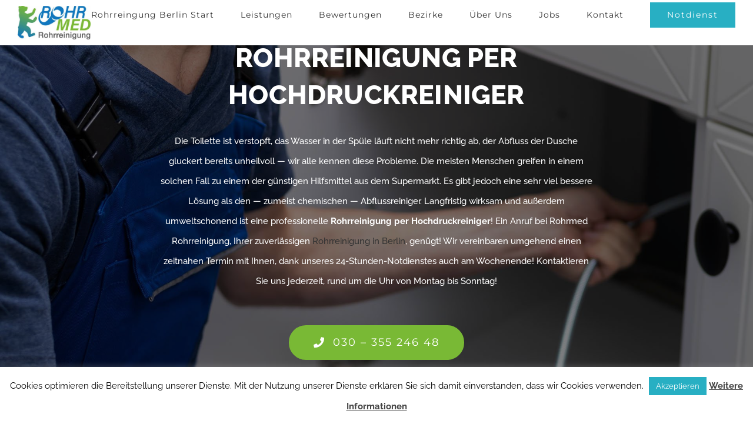

--- FILE ---
content_type: text/html; charset=UTF-8
request_url: https://www.rohrmed-rohrreinigung.de/rohrreinigung-hochdruckreiniger/
body_size: 29134
content:
<!DOCTYPE html>
<html class="avada-html-layout-wide avada-html-header-position-top avada-is-100-percent-template avada-header-color-not-opaque" lang="de">
<head>
	<meta http-equiv="X-UA-Compatible" content="IE=edge" />
	<meta http-equiv="Content-Type" content="text/html; charset=utf-8"/>
	<meta name="viewport" content="width=device-width, initial-scale=1" />
	<meta name='robots' content='index, follow, max-image-preview:large, max-snippet:-1, max-video-preview:-1' />
	<style>img:is([sizes="auto" i], [sizes^="auto," i]) { contain-intrinsic-size: 3000px 1500px }</style>
	
	<!-- This site is optimized with the Yoast SEO plugin v26.8 - https://yoast.com/product/yoast-seo-wordpress/ -->
	<title>Rohrreinigung per Hochdruckreiniger | Rohrmed Rohrreinigung</title>
	<meta name="description" content="Professionelle Hochdruck-Rohrreinigung in Berlin und Umgebung! ✅Schnell ✅Umweltfreundlich ✅Kostengünstig ► Jetzt beauftragen!" />
	<link rel="canonical" href="https://www.rohrmed-rohrreinigung.de/rohrreinigung-hochdruckreiniger/" />
	<meta property="og:locale" content="de_DE" />
	<meta property="og:type" content="article" />
	<meta property="og:title" content="Rohrreinigung per Hochdruckreiniger | Rohrmed Rohrreinigung" />
	<meta property="og:description" content="Professionelle Hochdruck-Rohrreinigung in Berlin und Umgebung! ✅Schnell ✅Umweltfreundlich ✅Kostengünstig ► Jetzt beauftragen!" />
	<meta property="og:url" content="https://www.rohrmed-rohrreinigung.de/rohrreinigung-hochdruckreiniger/" />
	<meta property="og:site_name" content="ROHRMED Rohrreinigung Berlin" />
	<meta property="article:modified_time" content="2022-12-22T15:52:34+00:00" />
	<meta name="twitter:card" content="summary_large_image" />
	<meta name="twitter:label1" content="Geschätzte Lesezeit" />
	<meta name="twitter:data1" content="11 Minuten" />
	<script type="application/ld+json" class="yoast-schema-graph">{"@context":"https://schema.org","@graph":[{"@type":"WebPage","@id":"https://www.rohrmed-rohrreinigung.de/rohrreinigung-hochdruckreiniger/","url":"https://www.rohrmed-rohrreinigung.de/rohrreinigung-hochdruckreiniger/","name":"Rohrreinigung per Hochdruckreiniger | Rohrmed Rohrreinigung","isPartOf":{"@id":"https://www.rohrmed-rohrreinigung.de/#website"},"datePublished":"2021-05-04T17:05:08+00:00","dateModified":"2022-12-22T15:52:34+00:00","description":"Professionelle Hochdruck-Rohrreinigung in Berlin und Umgebung! ✅Schnell ✅Umweltfreundlich ✅Kostengünstig ► Jetzt beauftragen!","inLanguage":"de","potentialAction":[{"@type":"ReadAction","target":["https://www.rohrmed-rohrreinigung.de/rohrreinigung-hochdruckreiniger/"]}]},{"@type":"WebSite","@id":"https://www.rohrmed-rohrreinigung.de/#website","url":"https://www.rohrmed-rohrreinigung.de/","name":"ROHRMED Rohrreinigung Berlin","description":"Rohrreinigung Berlin","potentialAction":[{"@type":"SearchAction","target":{"@type":"EntryPoint","urlTemplate":"https://www.rohrmed-rohrreinigung.de/?s={search_term_string}"},"query-input":{"@type":"PropertyValueSpecification","valueRequired":true,"valueName":"search_term_string"}}],"inLanguage":"de"}]}</script>
	<!-- / Yoast SEO plugin. -->


<link rel="alternate" type="application/rss+xml" title="ROHRMED Rohrreinigung Berlin &raquo; Feed" href="https://www.rohrmed-rohrreinigung.de/feed/" />
<link rel="alternate" type="application/rss+xml" title="ROHRMED Rohrreinigung Berlin &raquo; Kommentar-Feed" href="https://www.rohrmed-rohrreinigung.de/comments/feed/" />
								<link rel="icon" href="https://www.rohrmed-rohrreinigung.de/wp-content/uploads/2023/09/favicon.png" type="image/png" />
		
		
		
				<link rel='stylesheet' id='wpo_min-header-0-css' href='https://www.rohrmed-rohrreinigung.de/wp-content/cache/wpo-minify/1766606399/assets/wpo-minify-header-131e2358.min.css' type='text/css' media='all' />
<script type="text/javascript" id="wpo_min-header-0-js-extra">
/* <![CDATA[ */
var Cli_Data = {"nn_cookie_ids":[],"cookielist":[],"non_necessary_cookies":[],"ccpaEnabled":"","ccpaRegionBased":"","ccpaBarEnabled":"","strictlyEnabled":["necessary","obligatoire"],"ccpaType":"gdpr","js_blocking":"","custom_integration":"","triggerDomRefresh":"","secure_cookies":""};
var cli_cookiebar_settings = {"animate_speed_hide":"500","animate_speed_show":"500","background":"#FFF","border":"#b1a6a6c2","border_on":"","button_1_button_colour":"#28afc3","button_1_button_hover":"#208c9c","button_1_link_colour":"#ffffff","button_1_as_button":"1","button_1_new_win":"","button_2_button_colour":"#333","button_2_button_hover":"#292929","button_2_link_colour":"#444","button_2_as_button":"","button_2_hidebar":"","button_3_button_colour":"#000","button_3_button_hover":"#000000","button_3_link_colour":"#fff","button_3_as_button":"1","button_3_new_win":"","button_4_button_colour":"#000","button_4_button_hover":"#000000","button_4_link_colour":"#fff","button_4_as_button":"1","button_7_button_colour":"#61a229","button_7_button_hover":"#4e8221","button_7_link_colour":"#fff","button_7_as_button":"1","button_7_new_win":"","font_family":"inherit","header_fix":"","notify_animate_hide":"1","notify_animate_show":"","notify_div_id":"#cookie-law-info-bar","notify_position_horizontal":"right","notify_position_vertical":"bottom","scroll_close":"","scroll_close_reload":"","accept_close_reload":"","reject_close_reload":"","showagain_tab":"","showagain_background":"#fff","showagain_border":"#000","showagain_div_id":"#cookie-law-info-again","showagain_x_position":"100px","text":"#000","show_once_yn":"","show_once":"10000","logging_on":"","as_popup":"","popup_overlay":"1","bar_heading_text":"","cookie_bar_as":"banner","popup_showagain_position":"bottom-right","widget_position":"left"};
var log_object = {"ajax_url":"https:\/\/www.rohrmed-rohrreinigung.de\/wp-admin\/admin-ajax.php"};
/* ]]> */
</script>
<script type="text/javascript" src="https://www.rohrmed-rohrreinigung.de/wp-content/cache/wpo-minify/1766606399/assets/wpo-minify-header-463718bf.min.js" id="wpo_min-header-0-js"></script>
<link rel="https://api.w.org/" href="https://www.rohrmed-rohrreinigung.de/wp-json/" /><link rel="alternate" title="JSON" type="application/json" href="https://www.rohrmed-rohrreinigung.de/wp-json/wp/v2/pages/15187" /><link rel="EditURI" type="application/rsd+xml" title="RSD" href="https://www.rohrmed-rohrreinigung.de/xmlrpc.php?rsd" />
<meta name="generator" content="WordPress 6.7.4" />
<link rel='shortlink' href='https://www.rohrmed-rohrreinigung.de/?p=15187' />
<link rel="alternate" title="oEmbed (JSON)" type="application/json+oembed" href="https://www.rohrmed-rohrreinigung.de/wp-json/oembed/1.0/embed?url=https%3A%2F%2Fwww.rohrmed-rohrreinigung.de%2Frohrreinigung-hochdruckreiniger%2F" />
<link rel="alternate" title="oEmbed (XML)" type="text/xml+oembed" href="https://www.rohrmed-rohrreinigung.de/wp-json/oembed/1.0/embed?url=https%3A%2F%2Fwww.rohrmed-rohrreinigung.de%2Frohrreinigung-hochdruckreiniger%2F&#038;format=xml" />
<meta name="ti-site-data" content="eyJyIjoiMTowITc6MCEzMDowIiwibyI6Imh0dHBzOlwvXC93d3cucm9ocm1lZC1yb2hycmVpbmlndW5nLmRlXC93cC1hZG1pblwvYWRtaW4tYWpheC5waHA/YWN0aW9uPXRpX29ubGluZV91c2Vyc19nb29nbGUmYW1wO3A9JTJGcm9ocnJlaW5pZ3VuZy1ob2NoZHJ1Y2tyZWluaWdlciUyRiZhbXA7X3dwbm9uY2U9MTk0NmQ4NzgyZCJ9" /><style media="screen" type="text/css">
#scb-wrapper ul,#scb-wrapper li,#scb-wrapper a, #scb-wrapper a span {display:inline;margin:0;padding:0;font-family:sans-serif;font-size:0.96em;line-height:1;} #scb-wrapper ul:after,#scb-wrapper li:after {display:inline;} #scb-wrapper li {margin:0 .5em;} #scb-wrapper img {display:inline;vertical-align:middle;margin:0;padding:0;border:0 none;width:30px;height:30px;} #scb-wrapper .scb-email {padding-right:1em;} #scb-wrapper .scb-email a span, #scb-wrapper .scb-sms a span, #scb-wrapper .scb-whatsapp a span, #scb-wrapper .scb-wechat a span, #scb-wrapper .scb-messenger a span, #scb-wrapper .scb-telegram a span {margin: 0 .3em;} #scb-wrapper li a span {white-space:nowrap;}
#scb-wrapper.scb-fixed {position:fixed;top:0;left:0;z-index:2147483647;width:100%;}
@media screen and (min-width:480px) {#scb-wrapper {display:none;}}
@media screen and (max-width:480px) {#scb-wrapper #scb-directs li {margin-bottom:.5em;display:block;} #scb-wrapper ul {display:block;}} #scb-wrapper #scb-directs a {white-space:nowrap;}
@media screen and (max-width:480px) {#scb-wrapper #scb-directs {margin-bottom:.5em;} #scb-wrapper ul {display:block;}}
@media screen and (min-width: 640px) { body { padding-top: 35px !important; } }
#scb-wrapper { padding: 15px 15px; background-color: rgba( 121, 185, 53, 1.000 ); color: #ffffff; text-align: center; box-shadow: 0 1px 6px 3px #ccc; } 
#scb-wrapper h2 { display: inline; margin: 0; padding: 0; font: normal normal bold 15px/1 sans-serif;  color: #ffffff; }
#scb-wrapper h2::before, h2::after { display: none; }
@media screen and (max-width: 768px) { #scb-wrapper h2 { display: none; } }
#scb-wrapper a { color: #ffffff; } 
#scb-wrapper h2, #scb-wrapper ul, #scb-wrapper li, #scb-wrapper a, #scb-wrapper a span { font-size: 20px; } 
</style>
<style media="print" type="text/css">#scb-wrapper { display:none; }</style><style type="text/css" id="css-fb-visibility">@media screen and (max-width: 637px){.fusion-no-small-visibility{display:none !important;}body .sm-text-align-center{text-align:center !important;}body .sm-text-align-left{text-align:left !important;}body .sm-text-align-right{text-align:right !important;}body .sm-text-align-justify{text-align:justify !important;}body .sm-flex-align-center{justify-content:center !important;}body .sm-flex-align-flex-start{justify-content:flex-start !important;}body .sm-flex-align-flex-end{justify-content:flex-end !important;}body .sm-mx-auto{margin-left:auto !important;margin-right:auto !important;}body .sm-ml-auto{margin-left:auto !important;}body .sm-mr-auto{margin-right:auto !important;}body .fusion-absolute-position-small{position:absolute;width:100%;}.awb-sticky.awb-sticky-small{ position: sticky; top: var(--awb-sticky-offset,0); }}@media screen and (min-width: 638px) and (max-width: 1024px){.fusion-no-medium-visibility{display:none !important;}body .md-text-align-center{text-align:center !important;}body .md-text-align-left{text-align:left !important;}body .md-text-align-right{text-align:right !important;}body .md-text-align-justify{text-align:justify !important;}body .md-flex-align-center{justify-content:center !important;}body .md-flex-align-flex-start{justify-content:flex-start !important;}body .md-flex-align-flex-end{justify-content:flex-end !important;}body .md-mx-auto{margin-left:auto !important;margin-right:auto !important;}body .md-ml-auto{margin-left:auto !important;}body .md-mr-auto{margin-right:auto !important;}body .fusion-absolute-position-medium{position:absolute;width:100%;}.awb-sticky.awb-sticky-medium{ position: sticky; top: var(--awb-sticky-offset,0); }}@media screen and (min-width: 1025px){.fusion-no-large-visibility{display:none !important;}body .lg-text-align-center{text-align:center !important;}body .lg-text-align-left{text-align:left !important;}body .lg-text-align-right{text-align:right !important;}body .lg-text-align-justify{text-align:justify !important;}body .lg-flex-align-center{justify-content:center !important;}body .lg-flex-align-flex-start{justify-content:flex-start !important;}body .lg-flex-align-flex-end{justify-content:flex-end !important;}body .lg-mx-auto{margin-left:auto !important;margin-right:auto !important;}body .lg-ml-auto{margin-left:auto !important;}body .lg-mr-auto{margin-right:auto !important;}body .fusion-absolute-position-large{position:absolute;width:100%;}.awb-sticky.awb-sticky-large{ position: sticky; top: var(--awb-sticky-offset,0); }}</style><style type="text/css">.recentcomments a{display:inline !important;padding:0 !important;margin:0 !important;}</style>		<style type="text/css" id="wp-custom-css">
			img[width="300"]{
	width:700px !important
}

#main{
	padding-top:0 !important;
	padding-bottom:0 !important
}

#bg_02{
	background-image: url("https://www.rohrmed-rohrreinigung.de/wp-content/uploads/2022/12/bg-rohrmed.jpg") !important;
}

#bg_03{
	background-image: url("https://www.rohrmed-rohrreinigung.de/wp-content/uploads/2022/12/bg-rohrmed-schraeg.jpg") !important;
}

#pipe_rohrmed .parallax-inner{
	background-image: url("https://www.rohrmed-rohrreinigung.de/wp-content/uploads/2022/12/pipe_rohrmed3.jpg") !important;
}




/*COLOR CHANGE*/

.fusion-fullwidth[style="background-color: #28afc3;background-position: left top;background-repeat: no-repeat;padding-top:50px;padding-right:30px;padding-bottom:50px;padding-left:30px;border-top-width:0px;border-bottom-width:0px;border-color:#eae9e9;border-top-style:solid;border-bottom-style:solid;"]{
	background-color: #1076bc !important
}


.fusion-button.button-1,.fusion-button.button-3,.fusion-button.button-5, .fusion-button.button-7, .fusion-button.button-9 {
    background: #79b935 !important;
	border-color:#79b935 !important;
}

.fusion-button.button-2,.fusion-button.button-4, .fusion-button.button-6, .fusion-button.button-8, .fusion-button.button-10 {
    background: #1076bc !important;
}


.fusion-li-icon[style="color:#28afc3;"]{
	color:#79b935 !important;
}

.fontawesome-icon[style="font-size:300px;color:#28afc3;"]{
	color: #1076bc !important;
}

h2 strong {
    color: #79b935;
}


#main #comment-submit, #main .comment-submit, #reviews input#submit, .button-default, .button.default, .comment-form input[type=submit], .fusion-button-default, .fusion-portfolio-one .fusion-button, .post-password-form input[type=submit], .slidingbar-area .button-default, .ticket-selector-submit-btn[type=submit], .tml-submit-wrap input[type=submit], .wpcf7-form input[type=submit], .wpcf7-submit, input.button-default {
    background: #1076bc!important;
    text-transform: uppercase;
    color: #333;
    transition: all .2s;
    border-width: 0;
    border-style: solid;
    border-color: #333;
    border-radius: 0;
    -webkit-transition: all .2s;
    -moz-transition: all .2s;
    -ms-transition: all .2s;
    -o-transition: all .2s;
    -webkit-border-radius: 0;
}


.fusion-is-sticky .fusion-main-menu .fusion-widget-cart-counter>a:hover:before, .fusion-is-sticky .fusion-main-menu>ul>li.current-menu-item>a, .fusion-is-sticky .fusion-main-menu>ul>li>a:hover, .fusion-main-menu .fusion-widget-cart-counter>a:hover:before, .fusion-main-menu>ul>li>a:hover {
    color: #1076bc!important;
}


#sliders-container::before, .top-rohr .fusion-builder-row::after, .landing-page-banner::before {
	display:none !important;
}
.light-overlay::before {
	content: "";
	background-color: #fff;
	position: absolute;
	z-index: 2;
	left: 0;
	top: 0;
	opacity: .75;
	width: 100%;
	height: 100%;
}
.gradient-bg {
    background-image: linear-gradient(to right bottom, #074f81, #0b64a1, #0a5f99, #1076bc, #1076bc);
}
.inset-box-shadow {
	box-shadow: inset 0px 30px 30px -30px #000000, inset 0px -30px 30px -30px #000000
}
.person-section .person-image, .person-section .person-content {
	margin-top: 75px !important;
}
.fusion-mobile-nav-holder > ul > li > ul li a {
	line-height: 40px !important;
}
.fusion-mobile-nav-item.menu-item-has-children button:hover {
	cursor: pointer !important;
}
.fusion-mobile-menu-design-modern .fusion-mobile-menu-text-align-left .fusion-open-submenu {
	width: 100%;
	text-align: right;
}
nav ul>li>ul>li a{
	    padding-top: 5px!important;
    padding-bottom: 5px!important;
}
.fusion-main-menu .sub-menu{
	width:250px !important
}
.fusion-main-menu .sub-menu ul{
	    left: 250px !important;
}
.rohrliste{
	list-style:none;
 margin-left:-40px;
    font-weight: 900;
}
.rohrliste li:before{
	content: "\f105";
	font-family: 'Font Awesome 5 Free';
    font-weight: 900;
	margin-right:10px;
	color: #1076bc;
}
#verstopfung_top{
	background-image: url("/wp-content/uploads/2021/10/rohrverstopfung_head.jpg") !important;
}
.vorbeugen{
	background-image: url("/wp-content/uploads/2021/11/rohrreinigung_berlin_verstopfung-3.jpg") !important;
}
.rohrverstopfung{
	background-image: url("/wp-content/uploads/2021/05/abflussrohr_badezimmer_waschbecken.png") !important;
}
.abfluss_berlin{
	background-image: url("/wp-content/uploads/2021/11/abfluss_berlin_head.jpg") !important;
}
.abfluss_sec{
	background-image: url("/wp-content/uploads/2021/11/abfluss_berlin_reinigung.jpg") !important;
}
.berlin_abfluss{
	background-image: url("/wp-content/uploads/2021/11/abfluss_berlin_abfluss.jpg") !important;
}
.verstopfung_partner{
	background-image: url("/wp-content/uploads/2021/11/abflussloch_und_rohr_verstopft.jpg") !important;
}
@media(max-height: 800px){
	.hundred-percent-height {
		height: auto !important;
	}
}



.fusion-logo {
    position: inherit !important;
    bottom: 0px !important;
}

.page-id-12545 .fusion-main-menu>ul>li>a, .page-id-17073 .fusion-main-menu>ul>li>a, .page-id-17113 .fusion-main-menu>ul>li>a, .page-id-17104 .fusion-main-menu>ul>li>a, .page-id-17100 .fusion-main-menu>ul>li>a {
    color: #fff!important;
    font-weight: 600!important;
    font-size: 14px!important;
    text-transform: uppercase!important;
}


.page-id-12545 .fusion-sticky-shadow .fusion-main-menu>ul>li>a, .page-id-17073 .fusion-sticky-shadow .fusion-main-menu>ul>li>a, .page-id-17113 .fusion-sticky-shadow .fusion-main-menu>ul>li>a, .page-id-17104 .fusion-sticky-shadow .fusion-main-menu>ul>li>a, .page-id-17100 .fusion-sticky-shadow .fusion-main-menu>ul>li>a {
    color: #000!important;
}

.page-id-17113 .post-content > p:first-child{
	display:none !important;
}


.kanal-leistung .fusion-accordian .fusion-toggle-heading{
    margin-right:0!important
}
#hide{
    display:none
}
.kanal-leistung .fusion-toggle-heading{
    text-align:center!important;
    font-size:16px!important;
    color:#fff!important;
    font-weight:600!important
}
.kanal-leistung .fusion-panel{
    border:0!important
}
.kanal-leistung p{
    color:#fff!important
}
.kanal-leistung a .fa-fusion-box{
    backroung-color:#23a1b3!important;
    border-color:#23a1b3!important
}
.kanal-leistung a:hover .fa-fusion-box{
    backroung-color:#28afc3!important;
    border-color:#28afc3!important
}
#faq-kanal{
    background-size:auto!important
}
#faq-kanal a:hover .fa-fusion-box{
    backroung-color:#28afc3!important;
    border-color:#28afc3!important
}
.button-blue-new,.page-id-13357 .menu-text.fusion-button.button-default.button-large{
    background-image:linear-gradient(to right,#28afc3,#27abbf,#25a8bb,#24a4b7,#23a1b3)!important;
    border:2px solid #28afc3!important;
    color:#fff;
    border-radius:30px!important
}
.hidden{
    visibility:hidden!important
}
.empfehlung{
    position:absolute;
    top:20px;
    width:100%;
    color:#fff;
    padding:7px;
    background-color:#d22323
}
.empfehlung p{
    padding:0!important
}
.preistabelle .standart1{
    background-image:linear-gradient(to bottom,#28afc3,#27abbf,#25a8bb,#24a4b7,#23a1b3)!important
}
.preistabelle .standart2{
    background-image:linear-gradient(to bottom,#1f8c9b,#1d8694,#1c7f8d,#1a7987,#197380)
}
.preistabelle h3{
    margin-top:80px;
    margin-bottom:30px;
    color:#fff!important;
    text-transform:uppercase
}
.preistabelle .fusion-one-third{
    -webkit-box-shadow:3px 6px 18px 0 rgba(41,61,88,.2);
    -moz-box-shadow:3px 6px 18px 0 rgba(41,61,88,.2);
    box-shadow:3px 6px 18px 0 rgba(41,61,88,.2);
    background-color:#000;
    border-radius:10px;
    color:#fff
}
.preistabelle .super{
    background-image:linear-gradient(to bottom,#27a3b5,#259eaf,#2398a9,#2193a3,#1f8e9d);
    transform:scale(1.1)
}
.preistabelle ul{
    list-style:none;
    padding:10px 40px 10px 60px;
    line-height:18px
}
.preistabelle li{
    padding-bottom:20px
}
.preistabelle i{
    margin-left:-1.3em
}
.preistabelle .button{
    background-color:#fff;
    text-align:center;
    padding:40px 0;
    border-bottom-left-radius:10px;
    border-bottom-right-radius:10px
}
.preistabelle .preis{
    font-size:80px;
    font-weight:800
}
.preistabelle p{
    text-align:center;
    margin-bottom:-5px!important;
    padding-top:40px;
    margin-bottom:-10px!important
}
.preisbutton{
    background-color:#000;
    border-radius:30px;
    padding:13px 30px 13px 45px;
    font-size:20px;
    font-weight:600
}
.pb-1{
    background-color:#fff;
    border:2px solid #28afc3!important;
    color:#28afc3
}
.pb-2{
    background-image:linear-gradient(to right,#28afc3,#27abbf,#25a8bb,#24a4b7,#23a1b3)!important;
    border:2px solid #28afc3!important;
    color:#fff
}
.pb-2:hover{
    background-color:#fff!important;
    border:2px solid #28afc3!important;
    color:#fff!important
}
.bannerbtn{
    background-image:linear-gradient(to right,#cb2525,#d12828,#d72b2a,#dd2d2d,#e33030)!important;
    border:2px solid #cb2525!important;
    color:#fff;
    border-radius:30px!important
}
.pb-3{
    background-color:#fff;
    border:2px solid #28afc3!important;
    color:#28afc3
}
.pb-1:hover{
    color:#716dff
}
.fusion-content-boxes{
    margin-bottom:30px!important
}
.dreier-box .fusion-column-wrapper{
    box-shadow:0 0 25px 0 rgba(41,61,88,.06)
}
.page-id-13357 .fusion-header.fusion-sticky-shadow{
    height:90px!important
}
.page-id-13357 .fusion-header.fusion-sticky-shadow .fusion-main-menu>ul>li>a{
    line-height:90px!important;
    -webkit-transition:line-height 1s ease-out;
    -moz-transition:line-height 1s ease-out;
    -o-transition:line-height 1s ease-out;
    transition:line-height 1s ease-out;
    transition-property:line-height;
    transition-duration:.25s;
    transition-timing-function:ease-out;
    transition-delay:0s
}
.page-id-13357 #main{
    padding-bottom:0!important
}/*
.top-rohr{
    height:100vh!important
}*/
.page-id-12545 .fusion-main-menu>ul>li>a,.page-id-13357 .fusion-main-menu>ul>li>a{
    color:#fff!important;
    font-weight:600!important;
    font-size:14px!important;
    text-transform:uppercase!important
}
.page-id-12545 .fusion-sticky-shadow .fusion-main-menu>ul>li>a,.page-id-13357 .fusion-sticky-shadow .fusion-main-menu>ul>li>a{
    color:#000!important
}
.page-id-12545 p,.page-id-13357 p{
    line-height:1.6em!important
}
.fusion-mobile-menu-icons{
    margin-top:0!important
}
.page-id-12545 .fusion-logo{
    position:absolute;
    left:-18px
}
.fusion-logo{
    position:absolute;
    bottom:-102px
}
.fusion-logo a{
    width:124px!important;
    margin-left:auto;
    margin-right:auto
}
.fusion-header,.fusion-header-v1{
    max-height:140px
}
@media (max-width:1100px){
    .fusion-logo img{
        max-width:150px
    }
}
@media (max-width:640px){
    .fusion-logo img{
        max-width:130px
    }
    .fusion-logo{
        bottom:-75px
    }
}
.fusion-filters.clearfix{
    display:none!important
}
.page-id-12962 .fusion-faq-shortcode{
    margin-top:40px
}
@media (max-width:1278px) and (min-width:1101px){
    #menu-main-menu .menu-item{
        padding-right:18px!important
    }
}
@media (max-width:1211px) and (min-width:801px){
    .rohrreinigung-service{
        width:50%!important
    }
}
@media (max-width:1165px) and (min-width:1101px){
    .fusion-main-menu .menu-item{
        padding-right:30px
    }
}
.rohrlaenge .fusion-column-wrapper{
    min-height:10px!important
}
@media (max-width:799px){
    #post-12329 .fusion-imageframe{
        display:block
    }
    #post-12329 .title-heading-left{
        text-align:center!important
    }
    #post-12329 .fusion-imageframe img{
        margin:0 auto 25px;
        display:block
    }
}
.full-boxed-pricing .panel-body .price *,.fusion-pricing-table .panel-body .price *{
    font-size:23px!important
}
#fusion-slider-83 .slide-content-container{
    bottom:-40px!important;
    top:auto!important
}
@media (max-width:1500px){
    #fusion-slider-83 .slide-content-container{
        bottom:-25px!important
    }
    #fusion-slider-83 .slide-content-container h2{
        font-size:40px!important;
        line-height:normal!important
    }
    #fusion-slider-83 .slide-content-container .heading{
        margin-bottom:0!important
    }
}
@media (max-width:950px){
    #fusion-slider-83 .slide-content-container h2{
        font-size:30px!important
    }
}
@media (max-width:780px){
    #fusion-slider-83 .slide-content-container h2{
        font-size:21px!important
    }
}
#leistungen_liste p{
    text-align:center
}
#leistungen_liste ul{
    padding:0;
    display:flex;
    flex-wrap:wrap;
    justify-content:center;
    margin-bottom:100px
}
#leistungen_liste ul li{
    display:inline-block;
    color:#fff;
    background:#28afc3;
    padding:15px;
    margin:15px
}
@media (max-width:780px){
    #leistungen_liste ul li{
        width:100%;
        margin:0 0 15px;
        border-radius:0 25px 25px 25px
    }
}
.widget-title{
    color:#28afc3!important
}
#leistungen-slider,#leistungen-slider *{
    max-height:500px!important
}
.fusion-footer-widget-area,.fusion-footer-widget-area a{
    color:#fff!important
}
.fusion-image-wrapper.fusion-rollover.fusion-rollover-gallery:before,.fusion-image-wrapper.fusion-rollover.fusion-rollover-link:before{
    color:#28afc3!important
}
.fusion-portfolio-content-wrapper .fusion-image-wrapper div.fusion-rollover{
    background-image:-webkit-linear-gradient(top,#28afc3 0,#28afc3 100%)!important;
    background-image:linear-gradient(top,#28afc3 0,#28afc3 100%)!important
}
.menu-text.fusion-button.button-default.button-large{
    color:#fff!important
}
.auflistung .nav li.active h4{
    color:#fff!important
}
.formularleistung .reading-box.reading-box-center h2,.wpcf7-form-control.wpcf7-submit{
    color:#fff!important
}
.footerlogo{
    margin-bottom:10px
}
.wpcf7-form-control.wpcf7-captchar{
    width:50%!important
}
.wpcf7-form-control.wpcf7-captchac.wpcf7-captcha-captcha-1{
    margin:13px
}
.kontaktmaps{
    width:100%;
    height:412px
}
.mapp{
    padding-right:0!important;
    padding-left:0!important;
    margin:0!important;
    max-height:400px!important
}
#main{
    padding-top:0!important
}
#accordian-1 .collapsed{
    margin:10px 0
}
#accordian-1 .active{
    margin-top:10px
}
.menu-footer-container .menu-item{
    border-bottom:0!important
}
.mobile-menu-item-22 a:hover{
    color:#fff!important
}
@media only screen and (max-width:910px) and (min-width:801px){
    .kontaktkleiner{
        font-size:12px
    }
}
.testimon{
    background:rgba(0,0,0,.6)
}
@media only screen and (max-width:816px) and (min-width:800px){
    h2.flip-box-heading{
        font-size:24px!important
    }
}
#gwolle_gb #gwolle_gb_write_button .button.btn.btn-default,.gwolle_gb_submit .button.btn.btn-primary{
    color:#fff;
    background-color:#28afc3;
    border-style:none;
    padding:17px 40px
}
.gb-moderator{
    color:#28afc3
}
.gb-author-info{
    margin-bottom:10px
}
.gwolle_gb_notice{
    margin-bottom:50px
}
.wp-exclude-emoji{
    content:"test"
}
@media only screen and (min-width:1300px){
    .fusion-footer .fusion-row div.fusion-column.col-lg-3.col-md-3.col-sm-3:nth-child(1){
        width:50%!important;
        padding-right:12%
    }
}
@media only screen and (min-width:950px) and (max-width:1299px){
    .fusion-footer .fusion-row div.fusion-column.col-lg-3.col-md-3.col-sm-3:nth-child(1){
        width:50%!important;
        padding-right:3%
    }
}
@media only screen and (min-width:800px) and (max-width:949px){
    .fusion-footer .fusion-row div.fusion-column.col-lg-3.col-md-3.col-sm-3:nth-child(1){
        width:50%!important;
        padding-right:10px
    }
}
.fusion-footer .fusion-row div.fusion-column.col-lg-3.col-md-3.col-sm-3:nth-child(2){
    display:none
}
@media only screen and (min-width:300px) and (max-width:650px){
   /* .tfs-slider .slides li:nth-child(1) .background.background-image{
        background-image:url(https://www.bodensee24.express/wp-content/uploads/2019/02/rohrreinigung-22.jpg)!important
    }
    .tfs-slider .slides li:nth-child(2) .background.background-image{
        background-image:url(https://www.bodensee24.express/wp-content/uploads/2019/02/rohrreinigung2.jpg)!important
    }
    .tfs-slider .slides li:nth-child(2) .background.background-image{
        background-image:url(https://www.bodensee24.express/wp-content/uploads/2019/02/kanalreinigung_berlin2.jpg)!important
    }*/
}
a:hover{
    color:#28afc3!important
}
#main .about-author .title a:hover,#main .post h2 a:hover,#wrapper .fusion-vertical-menu-widget .menu li.current-menu-item>a,#wrapper .fusion-vertical-menu-widget .menu li.current_page_ancestor>a,#wrapper .fusion-widget-area .current-menu-item>a,#wrapper .fusion-widget-area .current-menu-item>a:before,#wrapper .fusion-widget-area .current_page_item>a,#wrapper .fusion-widget-area .current_page_item>a:before,#wrapper .jtwt .jtwt_tweet a:hover,.content-box-percentage,.fusion-content-widget-area .widget .recentcomments:hover:before,.fusion-content-widget-area .widget li a:hover,.fusion-content-widget-area .widget li a:hover:before,.fusion-content-widget-area .widget_archive li a:hover:before,.fusion-content-widget-area .widget_categories li a:hover,.fusion-content-widget-area .widget_categories li a:hover:before,.fusion-content-widget-area .widget_links li a:hover:before,.fusion-content-widget-area .widget_nav_menu li a:hover:before,.fusion-content-widget-area .widget_pages li a:hover:before,.fusion-content-widget-area .widget_recent_entries li a:hover:before,.fusion-copyright-notice a:hover,.fusion-date-and-formats .fusion-format-box i,.fusion-footer-widget-area a:hover,.fusion-read-more:hover:after,.more a:hover:after,.pagination-next:hover:after,.pagination-prev:hover:before,.price ins .amount,.price>.amount,.project-content .project-info .project-info-box a:hover,.side-nav .arrow:hover:after,.side-nav li.current_page_ancestor>a,.side-nav ul>li.current_page_item>a,.single-navigation a[rel=next]:hover:after,.single-navigation a[rel=prev]:hover:before,.star-rating span:before,.star-rating:before,h5.toggle:hover a{
    color:#28afc3!important
}
.star-rating span:before,.star-rating:before{
    color:#28afc3!important
}
#nav ul li>a:hover,#sticky-nav ul li>a:hover,#wrapper .post-content blockquote,.comment-text blockquote,.fusion-hide-pagination-text .pagination-next:hover,.fusion-hide-pagination-text .pagination-prev:hover,.pagination .current,.pagination a.inactive:hover,.progress-bar-content,.tagcloud a:hover{
    border-color:#28afc3!important
}
.fusion-content-widget-area .fusion-tabs-widget .fusion-tabs-nav ul li.active a{
    border-top-color:#28afc3!important;
    background:#fff
}
#wrapper .side-nav li.current_page_item a{
    border-right-color:#28afc3!important;
    border-left-color:#28afc3!important
}
#wrapper .fusion-vertical-menu-widget .menu li.current_page_item>a{
    border-right-color:#28afc3!important;
    border-left-color:#28afc3!important
}
#toTop:hover,.circle-yes ul li:before,.fusion-date-and-formats .fusion-date-box,.fusion-search-form-classic .searchform .fusion-search-form-content .fusion-search-button input[type=submit]:hover,.pagination .current,.progress-bar-content,.table-2 table thead,.tagcloud a:hover,ul.arrow li:before,ul.circle-yes li:before{
    background-color:#28afc3!important
}
.fusion-footer-copyright-area a:hover{
    color:#28afc3!important
}
.fusion-image-wrapper .fusion-rollover{
    background-image:linear-gradient(top,#28afc3 !important 0,#28afc3 !important 100%);
    background-image:-webkit-gradient(linear,left top,left bottom,color-stop(0,#28afc3 !important),color-stop(1,#28afc3 !important));
    background-image:filter: progid:DXImageTransform.Microsoft.gradient(startColorstr=#28afc3 !important,endColorstr=#28afc3 !important),progid: DXImageTransform.Microsoft.Alpha(Opacity=0);
    background-image:-webkit-linear-gradient(top,#28afc3 !important 0,#28afc3 !important 100%);
    background-image:-moz-linear-gradient(top,#28afc3 !important 0,#28afc3 !important 100%);
    background-image:-ms-linear-gradient(top,#28afc3 !important 0,#28afc3 !important 100%);
    background-image:-o-linear-gradient(top,#28afc3 !important 0,#28afc3 !important 100%);
    transform:scaleY(0);
    -webkit-transform:scaleY(0);
    -moz-transform:scaleY(0);
    -ms-transform:scaleY(0);
    -o-transform:scaleY(0)
}
.no-cssgradients .fusion-image-wrapper .fusion-rollover{
    background:#28afc3!important
}
.fusion-image-wrapper:hover .fusion-rollover{
    transform:scaleY(1);
    -webkit-transform:scaleY(1);
    -moz-transform:scaleY(1);
    -ms-transform:scaleY(1);
    -o-transform:scaleY(1)
}
.pagination .pagination-next:hover:after,.pagination .pagination-prev:hover:before{
    color:#28afc3!important
}
.fusion-footer-widget-area .widget-title,.fusion-footer-widget-area h3,.fusion-footer-widget-column .product-title{
    color:#28afc3!important
}
#wrapper .fusion-footer-widget-area .jtwt .jtwt_tweet a:hover,.fusion-footer-widget-area .fusion-accordian .panel-title a:hover,.fusion-footer-widget-area .fusion-tabs-widget .fusion-tabs-widget-content .post-holder a:hover,.fusion-footer-widget-area .widget a:hover,.fusion-footer-widget-area .widget li a:hover:before,.fusion-footer-widget-area .widget li.recentcomments:hover:before,.fusion-footer-widget-area ul li a:hover{
    color:#28afc3!important
}
.fusion-footer-widget-area .tagcloud a:hover{
    background-color:#28afc3!important
}
#wrapper .fusion-footer-widget-area .fusion-tabs.classic .nav-tabs>li.active .tab-link,#wrapper .fusion-footer-widget-area .fusion-tabs.classic .nav-tabs>li.active .tab-link:focus,#wrapper .fusion-footer-widget-area .fusion-tabs.classic .nav-tabs>li.active .tab-link:hover,#wrapper .fusion-footer-widget-area .fusion-tabs.vertical-tabs.classic .nav-tabs>li.active .tab-link,.fusion-footer-widget-area .fusion-tabs-widget .fusion-tabs-nav ul li.active a{
    border-color:#28afc3!important
}
.fusion-footer-widget-area .fusion-accordian .panel-title a:hover .fa-fusion-box{
    background-color:#28afc3!important
}
.fusion-image-wrapper .fusion-rollover .fusion-rollover-gallery:before,.fusion-image-wrapper .fusion-rollover .fusion-rollover-link:before{
    font-size:20px;
    line-height:2.41;
    color:#28afc3!important
}
.fusion-secondary-header{
    background-color:#28afc3!important;
    font-size:13px;
    color:#747474;
    border-bottom-color:#e5e5e5
}
.fusion-secondary-header a,.fusion-secondary-header a:hover{
    color:#747474
}
.fusion-header-v2 .fusion-secondary-header{
    border-top-color:#28afc3!important
}
#side-header .fusion-main-menu>ul>li.current-menu-ancestor>a,#side-header .fusion-main-menu>ul>li.current-menu-item>a{
    color:#28afc3!important;
    border-right-color:#28afc3!important;
    border-left-color:#28afc3!important
}
.fusion-is-sticky .fusion-main-menu .current-menu-ancestor>a>.fusion-megamenu-icon,.fusion-is-sticky .fusion-main-menu .current-menu-item>a>.fusion-megamenu-icon,.fusion-is-sticky .fusion-main-menu .current-menu-parent>a>.fusion-megamenu-icon,.fusion-is-sticky .fusion-main-menu .current_page_item>a>.fusion-megamenu-icon,.fusion-is-sticky .fusion-main-menu>ul>li>a:hover>.fusion-megamenu-icon,.fusion-main-menu .current-menu-ancestor>a>.fusion-megamenu-icon,.fusion-main-menu .current-menu-item>a>.fusion-megamenu-icon,.fusion-main-menu .current-menu-parent>a>.fusion-megamenu-icon,.fusion-main-menu .current_page_item>a>.fusion-megamenu-icon,.fusion-main-menu>ul>li>a:hover>.fusion-megamenu-icon{
    color:#28afc3!important
}
.fusion-is-sticky .fusion-main-menu .fusion-widget-cart-counter>a:hover:before,.fusion-is-sticky .fusion-main-menu>ul>li.current-menu-item>a,.fusion-is-sticky .fusion-main-menu>ul>li>a:hover,.fusion-main-menu .fusion-widget-cart-counter>a:hover:before,.fusion-main-menu>ul>li>a:hover{
    color:#28afc3!important
}
.fusion-main-menu>ul>li>a:hover{
    border-color:#28afc3!important
}
.fusion-widget-cart-number{
    background-color:#28afc3!important;
    color:#333
}
.fusion-widget-cart-counter a:hover:before{
    color:#28afc3!important
}
.fusion-body .fusion-main-menu .current-menu-ancestor>a,.fusion-body .fusion-main-menu .current-menu-item:not(.fusion-main-menu-cart)>a:before,.fusion-body .fusion-main-menu .current-menu-item>a,.fusion-body .fusion-main-menu .current-menu-parent>a,.fusion-body .fusion-main-menu .current_page_item>a{
    color:#28afc3!important;
    border-color:#28afc3!important
}
.fusion-main-menu .fusion-menu-cart-checkout-link a:hover,.fusion-main-menu .fusion-menu-cart-checkout-link a:hover:before,.fusion-main-menu .fusion-menu-cart-link a:hover,.fusion-main-menu .fusion-menu-cart-link a:hover:before{
    color:#28afc3!important
}
.fusion-is-sticky .fusion-main-menu .fusion-main-menu-icon:hover:after,.fusion-main-menu .fusion-main-menu-icon:hover:after{
    color:#28afc3!important
}
.fusion-body .fusion-main-menu .fusion-widget-cart-counter .fusion-main-menu-icon-active:before,.fusion-is-sticky .fusion-main-menu .fusion-main-menu-icon-active:after,.fusion-is-sticky .fusion-main-menu .fusion-main-menu-search-open .fusion-main-menu-icon:after,.fusion-is-sticky .fusion-main-menu .fusion-menu .fusion-main-menu-icon-active:after,.fusion-main-menu .fusion-icon-sliding-bar.fusion-main-menu-icon-active:before,.fusion-main-menu .fusion-main-menu-icon-active:after,.fusion-main-menu .fusion-main-menu-search-open .fusion-main-menu-icon:after,.woocommerce-cart .fusion-main-menu-cart .fusion-main-menu-icon:after,.woocommerce-cart .fusion-main-menu-cart .fusion-main-menu-icon:before{
    color:#28afc3!important
}
.fusion-header-has-flyout-menu .fusion-flyout-menu-icons .fusion-icon:hover:before{
    color:#28afc3!important
}
.fusion-header-has-flyout-menu .fusion-flyout-menu-icons .fusion-flyout-menu-toggle:hover .fusion-toggle-icon-line,.fusion-header-has-flyout-menu .fusion-flyout-menu-icons .fusion-flyout-search-toggle:hover .fusion-toggle-icon-line{
    background-color:#28afc3!important
}
.fusion-header-has-flyout-menu.fusion-flyout-active .fusion-flyout-menu-icons .fusion-icon:hover:before{
    color:#28afc3!important
}
.fusion-header-has-flyout-menu.fusion-flyout-active .fusion-flyout-menu-icons .fusion-flyout-menu-toggle:hover .fusion-toggle-icon-line,.fusion-header-has-flyout-menu.fusion-flyout-active .fusion-flyout-menu-icons .fusion-flyout-search-toggle:hover .fusion-toggle-icon-line{
    background-color:#28afc3!important
}
.fusion-megamenu-holder{
    border-top-width:3px;
    border-color:#28afc3!important;
    background-color:#fff;
    box-shadow:1px 1px 30px rgba(0,0,0,.06);
    -webkit-box-shadow:1px 1px 30px rgba(0,0,0,.06);
    -moz-box-shadow:1px 1px 30px rgba(0,0,0,.06)
}
.fusion-body .fusion-mobile-nav-holder .fusion-selector-down{
    height:48px;
    line-height:48px;
    border-color:#fcfcfc
}
.fusion-selector-down:before{
    color:#28afc3!important
}
.fusion-mobile-current-nav-item>a,.fusion-mobile-nav-item a:hover,.fusion-mobile-nav-item.current-menu-item>a{
    background-color:#28afc3!important;
    color: white !important;
}
.fusion-mobile-menu-icons a,.fusion-mobile-menu-icons a:after,.fusion-mobile-menu-icons a:before{
    color:#28afc3!important
}
.fusion-open-submenu:hover{
    color:#28afc3!important
}
.fusion-faq-shortcode .fusion-accordian .panel-title .active .fa-fusion-box{
    background-color:#28afc3!important
}
.fusion-faq-shortcode .fusion-accordian .panel-title a:hover .fa-fusion-box{
    background-color:#28afc3!important
}
.fusion-faq-shortcode .fusion-accordian .fusion-toggle-boxed-mode:hover .panel-title a,.fusion-faq-shortcode .fusion-accordian .panel-title a:hover{
    color:#28afc3!important
}
.fusion-filters .fusion-filter.fusion-active a{
    color:#28afc3!important;
    color:#28afc3!important;
    color:#28afc3!important;
    border-color:#28afc3!important;
    border-color:#28afc3!important;
    border-color:#28afc3!important
}
#main #comment-submit,#main .comment-submit,#reviews input#submit,.button-default,.button.default,.comment-form input[type=submit],.fusion-button-default,.fusion-portfolio-one .fusion-button,.post-password-form input[type=submit],.slidingbar-area .button-default,.ticket-selector-submit-btn[type=submit],.tml-submit-wrap input[type=submit],.wpcf7-form input[type=submit],.wpcf7-submit,input.button-default{
    background:#28afc3!important;
    text-transform:uppercase;
    color:#333;
    transition:all .2s;
    border-width:0;
    border-style:solid;
    border-color:#333;
    border-radius:0;
    -webkit-transition:all .2s;
    -moz-transition:all .2s;
    -ms-transition:all .2s;
    -o-transition:all .2s;
    -webkit-border-radius:0
}
.no-cssgradients #main #comment-submit,.no-cssgradients #main .comment-submit,.no-cssgradients #reviews input#submit,.no-cssgradients .button-default,.no-cssgradients .button.default,.no-cssgradients .comment-form input[type=submit],.no-cssgradients .fusion-button-default,.no-cssgradients .fusion-portfolio-one .fusion-button,.no-cssgradients .post-password-form input[type=submit],.no-cssgradients .slidingbar-area .button-default,.no-cssgradients .ticket-selector-submit-btn[type=submit],.no-cssgradients .tml-submit-wrap input[type=submit],.no-cssgradients .wpcf7-form input[type=submit],.no-cssgradients .wpcf7-submit,.no-cssgradients input.button-default{
    background:#28afc3!important
}
.fusion-login-box a:hover{
    color:#28afc3!important
}
.fusion-counters-box .content-box-percentage{
    color:#28afc3!important
}
.full-boxed-pricing.fusion-pricing-table .standout .panel-heading h3,.fusion-pricing-table .panel-body .price .decimal-part,.fusion-pricing-table .panel-body .price .integer-part{
    color:#28afc3!important
}
.sep-boxed-pricing .panel-heading{
    background-color:#28afc3!important;
    border-color:#28afc3!important
}
.table-2 table thead{
    background-color:#28afc3!important;
    border-color:#28afc3!important
}
.fusion-dropcap{
    color:#28afc3!important
}
.fusion-progressbar-bar .progress-bar-content{
    background-color:#28afc3!important;
    border-color:#28afc3!important
}
.fusion-flexslider .flex-direction-nav .flex-next:hover,.fusion-flexslider .flex-direction-nav .flex-prev:hover{
    background-color:#28afc3!important
}
.fusion-blog-pagination .fusion-hide-pagination-text .pagination-next:hover,.fusion-blog-pagination .fusion-hide-pagination-text .pagination-prev:hover,.fusion-blog-pagination .pagination .current,.fusion-date-and-formats .fusion-date-box{
    background-color:#28afc3!important;
    border-color:#28afc3!important
}
.fusion-blog-pagination .pagination a.inactive:hover,.fusion-hide-pagination-text .fusion-blog-pagination .pagination .pagination-next:hover,.fusion-hide-pagination-text .fusion-blog-pagination .pagination .pagination-prev:hover{
    border-color:#28afc3!important
}
.fusion-blog-pagination .pagination .pagination-next:hover:after,.fusion-blog-pagination .pagination .pagination-prev:hover:before,.fusion-date-and-formats .fusion-format-box{
    color:#28afc3!important
}
.fusion-accordian .fusion-toggle-boxed-mode:hover .panel-title a,.fusion-accordian .panel-title a:hover{
    color:#28afc3!important
}
.fusion-accordian .panel-title a:hover .fa-fusion-box{
    background-color:#28afc3!important;
    border-color:#28afc3!important
}
.fusion-accordian .panel-title .active .fa-fusion-box{
    background-color:#28afc3!important
}
.fusion-tabs.classic .nav-tabs>li.active .tab-link,.fusion-tabs.classic .nav-tabs>li.active .tab-link:focus,.fusion-tabs.classic .nav-tabs>li.active .tab-link:hover,.fusion-tabs.vertical-tabs.classic .nav-tabs>li.active .tab-link{
    border-color:#28afc3!important
}
.fusion-title .title-sep,.fusion-title.sep-underline{
    border-color:#28afc3!important
}
.fusion-popover{
    color:#28afc3!important
}
.tooltip-shortcode{
    color:#28afc3!important
}
.fusion-reading-box-container .reading-box{
    background-color:#f5f5f5;
    border-color:#28afc3!important
}
.fusion-content-boxes .link-type-button-bar .fusion-read-more{
    background:#28afc3!important;
    color:#333
}
.fusion-carousel .fusion-carousel-nav .fusion-nav-next:hover,.fusion-carousel .fusion-carousel-nav .fusion-nav-prev:hover{
    background-color:#28afc3!important
}
.fusion-secondary-header{
    background-color:#28afc3!important
}
.fusion-tabs.vertical-tabs .nav-tabs>li.active>.tab-link{
    border-bottom:none;
    border-left:3px solid #3e95a2!important;
    border-top:none;
    cursor:pointer
}
#text-3 ul li:nth-child(1){
    margin-bottom:20px
}
#text-3 ul li:nth-child(4){
    margin-bottom:20px
}
h2 strong{
    color:#28afc3
}
#notrufen{
    background:#38d3e9;
    background:linear-gradient(36deg,#38d3e9 0,#28afc3 100%)
}
.dickeschrift{
    font-weight:700
}
#buttonNummer{
    margin-bottom:30px
}
#sliders-container .full-width-slider-container{
    position:relative
}
#sliders-container .full-width-slider-container::before{
    content:url(/wp-content/uploads/2020/09/banner_test_1.png);
    position:absolute;
    z-index:-10000;
    transform-origin:top right;
    transform:scale(.8);
    right:15px;
    top:15px
}
@media(max-width:650px){
    #sliders-container .full-width-slider-container::before{
        top:inherit;
        bottom:-20%!important;
        transform-origin:bottom right;
        transform:scale(.65)
    }
    #sliders-container .full-width-slider-container .slide-content-container{
        padding-top:30px;
        padding-bottom:30px
    }
}
.title-box{
    background-color:#28afc3!important
}
.title-box h3{
    margin:0!important;
    color:#fff!important;
    font-size:32px!important;
    padding:30px
}
.fusion-mobile-menu-design-modern .fusion-mobile-menu-text-align-left .fusion-mobile-nav-item a:hover,.fusion-mobile-menu-design-modern .fusion-mobile-menu-text-align-left .fusion-mobile-nav-item a:hover::before{
    color:#fff!important
}
.fusion-open-submenu:before{
    display:unset !important;
    background-color:#fff;
    border-radius:50%;
    padding:7.5px;
    width:15px;
    height:15px;
    font-weight:700;
}
@media(max-width:800px){
    .parallax-box{
        margin-bottom:50px!important
    }
}
.dark-overlay::before{
    content:"";
    background-color:#000;
    position:absolute;
    z-index:2;
    left:0;
    top:0;
    opacity:.5;
    width:100%;
    height:100%
}
h2 a[href*="03035524648"]:hover{
    color:#fff!important
}
h2 a[href*="493035524648"]:hover{
    color:#fff!important
}
.round-button{
    border-radius:30px!important
}
.landing-page-banner{
    position:relative;
    height:60vh;
    display:flex;
    align-items:center;
    /*background-image:url(https://www.bodensee24.express/wp-content/uploads/2019/07/landing-slider.jpg);*/
    background-size:cover
}
.landing-page-banner.ueber-uns{
    background-image:url(/wp-content/uploads/2017/02/professioneller_abflussdienst.jpg);
    height:80vh
}
.landing-page-banner.leistungen{
    /*background-image:url(https://www.bodensee24.express/wp-content/uploads/2017/02/abflussdienst_leistungen.jpg);*/
    height:50vh
}
.landing-page-banner.kontakt{
    background-image:url(/wp-content/uploads/2017/02/abflussdienst_kontakt.jpg)!important
}
@media(min-width:651px){
    .landing-page-banner.ueber-uns{
        align-items:flex-end;
        padding-bottom:50px!important
    }
}
.landing-page-banner h1{
    color:#fff!important;
    font-size:60px!important;
    line-height:80px!important
}
.landing-page-banner::before{
    content:url(/wp-content/uploads/2020/09/banner_test_1.png);
    position:absolute;
    z-index:10000;
    transform-origin:top right;
    transform:scale(.8);
    right:15px;
    top:15px
}
@media(max-width:1119px){
    .landing-page-banner h1{
        font-size:45px!important;
        line-height:60px!important
    }
}
@media(max-width:650px){
    .landing-page-banner .fusion-column-wrapper>.fusion-button-wrapper.fusion-aligncenter::before{
        content:url(/wp-content/uploads/2020/09/banner_test_1.png);
        position:absolute;
        z-index:10000;
        transform-origin:bottom left;
        transform:scale(.8) translateY(100%) translateX(-50%);
        left:50%;
        bottom:-25px
    }
    .landing-page-banner::before{
        display:none!important
    }
    .landing-page-banner{
        background-image:url(/wp-content/uploads/2018/10/rohrreinigung-banner.jpg)!important;
        height:80vh!important
    }
}
@media(max-width:480px){
    .landing-page-banner h1{
        font-size:30px!important;
        line-height:50px!important
    }
}
#main{
    padding-bottom:0!important
}
nav ul>li>ul>li a{
    padding-top:7px!important;
    padding-bottom:7px!important
}
.wpcf7-form-control-wrap{
    margin:20px 0
}

.page-id-17084 .fusion-main-menu > ul > li > a {
    color: #fff !important;
    font-weight: 600 !important;
    font-size: 14px !important;
    text-transform: uppercase !important;
}

.fusion-sticky-shadow .fusion-main-menu > ul > li > a {
    color: #000 !important;
}

.button-default.button-blau {
 background-color: #1076bc!important;
}

.button-default.button-gruen {
 background-color: #79b935!important;
}



/*2023 Fix*/
.fusion-top-header .fusion-header{
  background-color: #fff!important;
}

.fusion-main-menu > ul > li > a > span{
  color: rgb(51, 51, 51);
  font-weight: 400;
  text-transform: none!important;
}

#scb-wrapper{
	background: rgb(109,176,69);
  background: linear-gradient(180deg, rgba(109,176,69,1) 0%, rgba(23,124,182,1) 100%);
}

#scb-wrapper .scb-address{
  font-weight: bold;
}

#scb-wrapper .scb-address img{
  display: none;
}

/*Elemente mobil verstecken*/
@media only screen and (max-width: 795px) {
  .hide-mobile{
    display: none!important;
  }
}		</style>
				<script type="text/javascript">
			var doc = document.documentElement;
			doc.setAttribute( 'data-useragent', navigator.userAgent );
		</script>
		<style type="text/css" id="fusion-builder-page-css">.fusion-main-menu > ul > li > a {
	color: #fff !important;
    font-weight: 600 !important;
    font-size: 14px !important;
    text-transform: uppercase !important;
}

.fusion-sticky-shadow .fusion-main-menu > ul > li > a{
	color: #000 !important;
}

.top-rohr .fusion-builder-row {
	position: relative;
}

.top-rohr .fusion-builder-row::after {
	content: url(/wp-content/uploads/2020/09/banner_test_1.png);
	position: absolute;
	z-index: 1;
	right: 50%;
	top: 100%;
	transform: scale(0.8) translateX(50%);
	transform-origin: right;
}


@media(max-width:800px) {
	.fusion-fullwidth-center-content {
		height: 90% !important;
	}
}

@media(max-width:480px) {
	.top-rohr .fusion-builder-row::after {
		transform: scale(0.6) translateX(50%);
		right: 50%;
	}
}</style>
	</head>

<body class="page-template page-template-100-width page-template-100-width-php page page-id-15187 fusion-image-hovers fusion-pagination-sizing fusion-button_type-flat fusion-button_span-no fusion-button_gradient-linear avada-image-rollover-circle-yes avada-image-rollover-yes avada-image-rollover-direction-center_vertical fusion-body ltr fusion-sticky-header no-tablet-sticky-header no-mobile-sticky-header no-mobile-slidingbar avada-has-rev-slider-styles fusion-disable-outline fusion-sub-menu-fade mobile-logo-pos-left layout-wide-mode avada-has-boxed-modal-shadow-none layout-scroll-offset-full avada-has-zero-margin-offset-top fusion-top-header menu-text-align-center mobile-menu-design-modern fusion-show-pagination-text fusion-header-layout-v1 avada-responsive avada-footer-fx-none avada-menu-highlight-style-bar fusion-search-form-classic fusion-main-menu-search-overlay fusion-avatar-square avada-dropdown-styles avada-blog-layout-large avada-blog-archive-layout-large avada-header-shadow-no avada-menu-icon-position-left avada-has-megamenu-shadow avada-has-mainmenu-dropdown-divider avada-has-header-100-width avada-has-pagetitle-bg-full avada-has-100-footer avada-has-breadcrumb-mobile-hidden avada-has-titlebar-hide avada-has-pagination-padding avada-flyout-menu-direction-fade avada-ec-views-v1" data-awb-post-id="15187"><div id="scb-wrapper" class="scb-fixed"><ul id="scb-directs"><li class="scb-address"><img src="https://www.rohrmed-rohrreinigung.de/wp-content/plugins/speed-contact-bar/public/assets/images/address_bright.svg" width="30" height="30" alt="Postanschrift" /><span>Notfall? Rund um die Uhr für Sie erreichbar:</span></li><li class="scb-phone"><a rel="nofollow" href="tel:+493035524648"><img src="https://www.rohrmed-rohrreinigung.de/wp-content/plugins/speed-contact-bar/public/assets/images/phone_bright.svg" width="30" height="30" alt="Telefonnummer" /><span>030 355 24 648</span></a></li></ul></div><script type="text/javascript">document.body.style.setProperty( "padding-top", document.getElementById('scb-wrapper').offsetHeight+'px', "important" );</script>
		<a class="skip-link screen-reader-text" href="#content">Zum Inhalt springen</a>

	<div id="boxed-wrapper">
		
		<div id="wrapper" class="fusion-wrapper">
			<div id="home" style="position:relative;top:-1px;"></div>
							
					
			<header class="fusion-header-wrapper">
				<div class="fusion-header-v1 fusion-logo-alignment fusion-logo-left fusion-sticky-menu- fusion-sticky-logo-1 fusion-mobile-logo-  fusion-mobile-menu-design-modern">
					<div class="fusion-header-sticky-height"></div>
<div class="fusion-header">
	<div class="fusion-row">
					<div class="fusion-logo" data-margin-top="10px" data-margin-bottom="10px" data-margin-left="0px" data-margin-right="0px">
			<a class="fusion-logo-link"  href="https://www.rohrmed-rohrreinigung.de/" >

						<!-- standard logo -->
			<img src="https://www.rohrmed-rohrreinigung.de/wp-content/uploads/2023/04/Logo_rohrmed-rohrreinigung_web-600x276.jpg" srcset="https://www.rohrmed-rohrreinigung.de/wp-content/uploads/2023/04/Logo_rohrmed-rohrreinigung_web-600x276.jpg 1x, https://www.rohrmed-rohrreinigung.de/wp-content/uploads/2023/04/Logo_rohrmed-rohrreinigung_web-600x276.jpg 2x" width="600" height="276" style="max-height:276px;height:auto;" alt="ROHRMED Rohrreinigung Berlin Logo" data-retina_logo_url="https://www.rohrmed-rohrreinigung.de/wp-content/uploads/2023/04/Logo_rohrmed-rohrreinigung_web-600x276.jpg" class="fusion-standard-logo" />

			
											<!-- sticky header logo -->
				<img src="https://www.rohrmed-rohrreinigung.de/wp-content/uploads/2023/04/Logo_rohrmed-rohrreinigung_web-600x276.jpg" srcset="https://www.rohrmed-rohrreinigung.de/wp-content/uploads/2023/04/Logo_rohrmed-rohrreinigung_web-600x276.jpg 1x, https://www.rohrmed-rohrreinigung.de/wp-content/uploads/2023/04/Logo_rohrmed-rohrreinigung_web-600x276.jpg 2x" width="600" height="276" style="max-height:276px;height:auto;" alt="ROHRMED Rohrreinigung Berlin Logo" data-retina_logo_url="https://www.rohrmed-rohrreinigung.de/wp-content/uploads/2023/04/Logo_rohrmed-rohrreinigung_web-600x276.jpg" class="fusion-sticky-logo" />
					</a>
		</div>		<nav class="fusion-main-menu" aria-label="Hauptmenü"><div class="fusion-overlay-search">		<form role="search" class="searchform fusion-search-form  fusion-search-form-classic" method="get" action="https://www.rohrmed-rohrreinigung.de/">
			<div class="fusion-search-form-content">

				
				<div class="fusion-search-field search-field">
					<label><span class="screen-reader-text">Suche nach:</span>
													<input type="search" value="" name="s" class="s" placeholder="Suchen..." required aria-required="true" aria-label="Suchen..."/>
											</label>
				</div>
				<div class="fusion-search-button search-button">
					<input type="submit" class="fusion-search-submit searchsubmit" aria-label="Suche" value="&#xf002;" />
									</div>

				
			</div>


			
		</form>
		<div class="fusion-search-spacer"></div><a href="#" role="button" aria-label="Schließe die Suche" class="fusion-close-search"></a></div><ul id="menu-main-menu" class="fusion-menu"><li  id="menu-item-22"  class="menu-item menu-item-type-post_type menu-item-object-page menu-item-home menu-item-has-children menu-item-22 fusion-dropdown-menu"  data-item-id="22"><a  href="https://www.rohrmed-rohrreinigung.de/" class="fusion-bar-highlight"><span class="menu-text">Rohrreingung Berlin Start</span></a><ul class="sub-menu"><li  id="menu-item-18434"  class="menu-item menu-item-type-post_type menu-item-object-page menu-item-18434 fusion-dropdown-submenu" ><a  href="https://www.rohrmed-rohrreinigung.de/dusche-verstopft/" class="fusion-bar-highlight"><span>Dusche verstopft</span></a></li><li  id="menu-item-18435"  class="menu-item menu-item-type-post_type menu-item-object-page menu-item-18435 fusion-dropdown-submenu" ><a  href="https://www.rohrmed-rohrreinigung.de/toilette-verstopft/" class="fusion-bar-highlight"><span>Toilette verstopft</span></a></li><li  id="menu-item-18464"  class="menu-item menu-item-type-post_type menu-item-object-page menu-item-18464 fusion-dropdown-submenu" ><a  href="https://www.rohrmed-rohrreinigung.de/rohrreinigung-alte-haeuser/" class="fusion-bar-highlight"><span>Rohrreinigung für alte Häuser</span></a></li><li  id="menu-item-18484"  class="menu-item menu-item-type-post_type menu-item-object-page menu-item-18484 fusion-dropdown-submenu" ><a  href="https://www.rohrmed-rohrreinigung.de/trends-in-der-rohrreinigung/" class="fusion-bar-highlight"><span>Trends 2025 in der Rohrreinigung</span></a></li></ul></li><li  id="menu-item-13448"  class="menu-item menu-item-type-custom menu-item-object-custom current-menu-ancestor current-menu-parent menu-item-has-children menu-item-13448 fusion-dropdown-menu"  data-item-id="13448"><a  href="#" class="fusion-bar-highlight"><span class="menu-text">Leistungen</span></a><ul class="sub-menu"><li  id="menu-item-20"  class="menu-item menu-item-type-post_type menu-item-object-page menu-item-20 fusion-dropdown-submenu" ><a  href="https://www.rohrmed-rohrreinigung.de/leistungen/" class="fusion-bar-highlight"><span>Übersicht</span></a></li><li  id="menu-item-15127"  class="menu-item menu-item-type-post_type menu-item-object-page menu-item-15127 fusion-dropdown-submenu" ><a  href="https://www.rohrmed-rohrreinigung.de/rohrreinigung-kosten/" class="fusion-bar-highlight"><span>Rohrreinigung Kosten</span></a></li><li  id="menu-item-15312"  class="menu-item menu-item-type-post_type menu-item-object-page current-menu-item page_item page-item-15187 current_page_item menu-item-15312 fusion-dropdown-submenu" ><a  href="https://www.rohrmed-rohrreinigung.de/rohrreinigung-hochdruckreiniger/" class="fusion-bar-highlight"><span>Rohrreinigung Hochdruckreiniger</span></a></li><li  id="menu-item-17163"  class="menu-item menu-item-type-post_type menu-item-object-page menu-item-17163 fusion-dropdown-submenu" ><a  href="https://www.rohrmed-rohrreinigung.de/abflussdienst/" class="fusion-bar-highlight"><span>Abflussreinigung Berlin</span></a></li><li  id="menu-item-17164"  class="menu-item menu-item-type-post_type menu-item-object-page menu-item-17164 fusion-dropdown-submenu" ><a  href="https://www.rohrmed-rohrreinigung.de/rohrreiniger/" class="fusion-bar-highlight"><span>Rohrverstopfung Berlin</span></a></li><li  id="menu-item-17165"  class="menu-item menu-item-type-post_type menu-item-object-page menu-item-17165 fusion-dropdown-submenu" ><a  href="https://www.rohrmed-rohrreinigung.de/rohrreinigung-berlin-ms-dienst/" class="fusion-bar-highlight"><span>Rohrreinigung Berlin MS Dienst</span></a></li><li  id="menu-item-17167"  class="menu-item menu-item-type-post_type menu-item-object-page menu-item-17167 fusion-dropdown-submenu" ><a  href="https://www.rohrmed-rohrreinigung.de/kanalreinigung-berlin/" class="fusion-bar-highlight"><span>Kanalreinigung Berlin</span></a></li></ul></li><li  id="menu-item-19"  class="menu-item menu-item-type-post_type menu-item-object-page menu-item-19"  data-item-id="19"><a  href="https://www.rohrmed-rohrreinigung.de/referenzen/" class="fusion-bar-highlight"><span class="menu-text">Bewertungen</span></a></li><li  id="menu-item-12956"  class="menu-item menu-item-type-custom menu-item-object-custom menu-item-has-children menu-item-12956 fusion-dropdown-menu"  data-item-id="12956"><a  href="#" class="fusion-bar-highlight"><span class="menu-text">Bezirke</span></a><ul class="sub-menu"><li  id="menu-item-14785"  class="menu-item menu-item-type-custom menu-item-object-custom menu-item-has-children menu-item-14785 fusion-dropdown-submenu" ><a  href="#" class="fusion-bar-highlight"><span>Brandenburg</span></a><ul class="sub-menu"><li  id="menu-item-14800"  class="menu-item menu-item-type-post_type menu-item-object-page menu-item-14800" ><a  href="https://www.rohrmed-rohrreinigung.de/rohrreinigung-ahrensfelde/" class="fusion-bar-highlight"><span>Ahrensfelde</span></a></li><li  id="menu-item-18898"  class="menu-item menu-item-type-post_type menu-item-object-page menu-item-18898" ><a  href="https://www.rohrmed-rohrreinigung.de/rohrreinigung-altlandsberg-bei-berlin/" class="fusion-bar-highlight"><span>Altlandsberg</span></a></li><li  id="menu-item-15526"  class="menu-item menu-item-type-post_type menu-item-object-page menu-item-15526" ><a  href="https://www.rohrmed-rohrreinigung.de/rohrreinigung-bernau/" class="fusion-bar-highlight"><span>Bernau</span></a></li><li  id="menu-item-14786"  class="menu-item menu-item-type-post_type menu-item-object-page menu-item-14786" ><a  href="https://www.rohrmed-rohrreinigung.de/rohrreinigung-hoppegarten/" class="fusion-bar-highlight"><span>Hoppegarten</span></a></li><li  id="menu-item-18758"  class="menu-item menu-item-type-post_type menu-item-object-page menu-item-18758" ><a  href="https://www.rohrmed-rohrreinigung.de/rohrreinigung-neuenhagen-bei-berlin/" class="fusion-bar-highlight"><span>Neuenhagen</span></a></li><li  id="menu-item-15340"  class="menu-item menu-item-type-post_type menu-item-object-page menu-item-15340" ><a  href="https://www.rohrmed-rohrreinigung.de/rohrreinigung-oranienburg/" class="fusion-bar-highlight"><span>Oranienburg</span></a></li><li  id="menu-item-18801"  class="menu-item menu-item-type-post_type menu-item-object-page menu-item-18801" ><a  href="https://www.rohrmed-rohrreinigung.de/rohrreinigung-panketal-bei-berlin/" class="fusion-bar-highlight"><span>Panketal bei Berlin</span></a></li><li  id="menu-item-18854"  class="menu-item menu-item-type-post_type menu-item-object-page menu-item-18854" ><a  href="https://www.rohrmed-rohrreinigung.de/rohrreinigung-petershagen-eggersdorf-bei-berlin/" class="fusion-bar-highlight"><span>Petershagen/Eggersdorf</span></a></li><li  id="menu-item-14816"  class="menu-item menu-item-type-post_type menu-item-object-page menu-item-14816" ><a  href="https://www.rohrmed-rohrreinigung.de/rohrreinigung-werneuchen/" class="fusion-bar-highlight"><span>Werneuchen</span></a></li></ul></li><li  id="menu-item-13921"  class="menu-item menu-item-type-custom menu-item-object-custom menu-item-has-children menu-item-13921 fusion-dropdown-submenu" ><a  href="#" class="fusion-bar-highlight"><span>Charlottenburg-Wilmersdorf</span></a><ul class="sub-menu"><li  id="menu-item-13917"  class="menu-item menu-item-type-post_type menu-item-object-page menu-item-13917" ><a  href="https://www.rohrmed-rohrreinigung.de/rohrreinigung-berlin-charlottenburg/" class="fusion-bar-highlight"><span>Charlottenburg</span></a></li></ul></li><li  id="menu-item-13724"  class="menu-item menu-item-type-custom menu-item-object-custom menu-item-has-children menu-item-13724 fusion-dropdown-submenu" ><a  href="#" class="fusion-bar-highlight"><span>Friedrichshain-Kreuzberg</span></a><ul class="sub-menu"><li  id="menu-item-12958"  class="menu-item menu-item-type-post_type menu-item-object-page menu-item-12958" ><a  href="https://www.rohrmed-rohrreinigung.de/rohrreinigung-berlin-friedrichshain/" class="fusion-bar-highlight"><span>Friedrichshain</span></a></li><li  id="menu-item-14549"  class="menu-item menu-item-type-post_type menu-item-object-page menu-item-14549" ><a  href="https://www.rohrmed-rohrreinigung.de/rohrreinigung-berlin-kreuzberg/" class="fusion-bar-highlight"><span>Kreuzberg</span></a></li></ul></li><li  id="menu-item-13725"  class="menu-item menu-item-type-custom menu-item-object-custom menu-item-has-children menu-item-13725 fusion-dropdown-submenu" ><a  href="#" class="fusion-bar-highlight"><span>Lichtenberg</span></a><ul class="sub-menu"><li  id="menu-item-13693"  class="menu-item menu-item-type-post_type menu-item-object-page menu-item-13693" ><a  href="https://www.rohrmed-rohrreinigung.de/rohrreinigung-berlin-fennpfuhl/" class="fusion-bar-highlight"><span>Fennpfuhl</span></a></li><li  id="menu-item-13762"  class="menu-item menu-item-type-post_type menu-item-object-page menu-item-13762" ><a  href="https://www.rohrmed-rohrreinigung.de/rohrreinigung-friedrichsfelde/" class="fusion-bar-highlight"><span>Friedrichsfelde</span></a></li><li  id="menu-item-12991"  class="menu-item menu-item-type-post_type menu-item-object-page menu-item-12991" ><a  href="https://www.rohrmed-rohrreinigung.de/rohrreinigung-hohenschoenhausen/" class="fusion-bar-highlight"><span>Hohenschönhausen</span></a></li><li  id="menu-item-13211"  class="menu-item menu-item-type-post_type menu-item-object-page menu-item-13211" ><a  href="https://www.rohrmed-rohrreinigung.de/rohrreinigung-karlshorst/" class="fusion-bar-highlight"><span>Karlshorst</span></a></li><li  id="menu-item-12959"  class="menu-item menu-item-type-post_type menu-item-object-page menu-item-12959" ><a  href="https://www.rohrmed-rohrreinigung.de/rohrreinigung-berlin-lichtenberg/" class="fusion-bar-highlight"><span>Lichtenberg</span></a></li><li  id="menu-item-13634"  class="menu-item menu-item-type-post_type menu-item-object-page menu-item-13634" ><a  href="https://www.rohrmed-rohrreinigung.de/rohrreinigung-malchow/" class="fusion-bar-highlight"><span>Malchow</span></a></li><li  id="menu-item-13775"  class="menu-item menu-item-type-post_type menu-item-object-page menu-item-13775" ><a  href="https://www.rohrmed-rohrreinigung.de/rohrreinigung-berlin-rummelsburg/" class="fusion-bar-highlight"><span>Rummelsburg</span></a></li><li  id="menu-item-13686"  class="menu-item menu-item-type-post_type menu-item-object-page menu-item-13686" ><a  href="https://www.rohrmed-rohrreinigung.de/rohrreinigung-wartenberg/" class="fusion-bar-highlight"><span>Wartenberg</span></a></li></ul></li><li  id="menu-item-13802"  class="menu-item menu-item-type-custom menu-item-object-custom menu-item-has-children menu-item-13802 fusion-dropdown-submenu" ><a  href="#" class="fusion-bar-highlight"><span>Marzahn-Hellersdorf</span></a><ul class="sub-menu"><li  id="menu-item-13850"  class="menu-item menu-item-type-post_type menu-item-object-page menu-item-13850" ><a  href="https://www.rohrmed-rohrreinigung.de/rohrreinigung-berlin-biesdorf/" class="fusion-bar-highlight"><span>Biesdorf</span></a></li><li  id="menu-item-13849"  class="menu-item menu-item-type-post_type menu-item-object-page menu-item-13849" ><a  href="https://www.rohrmed-rohrreinigung.de/rohrreinigung-berlin-hellersdorf/" class="fusion-bar-highlight"><span>Hellersdorf</span></a></li><li  id="menu-item-13876"  class="menu-item menu-item-type-post_type menu-item-object-page menu-item-13876" ><a  href="https://www.rohrmed-rohrreinigung.de/rohrreinigung-berlin-kaulsdorf/" class="fusion-bar-highlight"><span>Kaulsdorf</span></a></li><li  id="menu-item-13916"  class="menu-item menu-item-type-post_type menu-item-object-page menu-item-13916" ><a  href="https://www.rohrmed-rohrreinigung.de/rohrreinigung-mahlsdorf/" class="fusion-bar-highlight"><span>Mahlsdorf</span></a></li><li  id="menu-item-13803"  class="menu-item menu-item-type-post_type menu-item-object-page menu-item-13803" ><a  href="https://www.rohrmed-rohrreinigung.de/rohrreinigung-berlin-marzahn/" class="fusion-bar-highlight"><span>Marzahn</span></a></li></ul></li><li  id="menu-item-13723"  class="menu-item menu-item-type-custom menu-item-object-custom menu-item-has-children menu-item-13723 fusion-dropdown-submenu" ><a  href="#" class="fusion-bar-highlight"><span>Mitte</span></a><ul class="sub-menu"><li  id="menu-item-12957"  class="menu-item menu-item-type-post_type menu-item-object-page menu-item-12957" ><a  href="https://www.rohrmed-rohrreinigung.de/rohrreinigung-berlin-mitte/" class="fusion-bar-highlight"><span>Mitte</span></a></li><li  id="menu-item-14728"  class="menu-item menu-item-type-post_type menu-item-object-page menu-item-14728" ><a  href="https://www.rohrmed-rohrreinigung.de/rohrreinigung-berlin-moabit/" class="fusion-bar-highlight"><span>Moabit</span></a></li><li  id="menu-item-14764"  class="menu-item menu-item-type-post_type menu-item-object-page menu-item-14764" ><a  href="https://www.rohrmed-rohrreinigung.de/rohrreinigung-berlin-tiergarten/" class="fusion-bar-highlight"><span>Tiergarten</span></a></li><li  id="menu-item-14981"  class="menu-item menu-item-type-post_type menu-item-object-page menu-item-14981" ><a  href="https://www.rohrmed-rohrreinigung.de/rohrreinigung-berlin-wedding/" class="fusion-bar-highlight"><span>Wedding</span></a></li></ul></li><li  id="menu-item-14219"  class="menu-item menu-item-type-custom menu-item-object-custom menu-item-has-children menu-item-14219 fusion-dropdown-submenu" ><a  href="#" class="fusion-bar-highlight"><span>Neukölln</span></a><ul class="sub-menu"><li  id="menu-item-15018"  class="menu-item menu-item-type-post_type menu-item-object-page menu-item-15018" ><a  href="https://www.rohrmed-rohrreinigung.de/rohrreinigung-berlin-britz/" class="fusion-bar-highlight"><span>Britz</span></a></li><li  id="menu-item-14220"  class="menu-item menu-item-type-post_type menu-item-object-page menu-item-14220" ><a  href="https://www.rohrmed-rohrreinigung.de/rohrreinigung-berlin-neukoelln/" class="fusion-bar-highlight"><span>Neukölln</span></a></li><li  id="menu-item-15064"  class="menu-item menu-item-type-post_type menu-item-object-page menu-item-15064" ><a  href="https://www.rohrmed-rohrreinigung.de/rohrreinigung-berlin-rudow/" class="fusion-bar-highlight"><span>Rudow</span></a></li></ul></li><li  id="menu-item-13726"  class="menu-item menu-item-type-custom menu-item-object-custom menu-item-has-children menu-item-13726 fusion-dropdown-submenu" ><a  href="#" class="fusion-bar-highlight"><span>Pankow</span></a><ul class="sub-menu"><li  id="menu-item-14730"  class="menu-item menu-item-type-post_type menu-item-object-page menu-item-14730" ><a  href="https://www.rohrmed-rohrreinigung.de/rohrreinigung-berlin-blankenburg/" class="fusion-bar-highlight"><span>Blankenburg</span></a></li><li  id="menu-item-13008"  class="menu-item menu-item-type-post_type menu-item-object-page menu-item-13008" ><a  href="https://www.rohrmed-rohrreinigung.de/rohrreinigung-berlin-buch/" class="fusion-bar-highlight"><span>Buch</span></a></li><li  id="menu-item-13025"  class="menu-item menu-item-type-post_type menu-item-object-page menu-item-13025" ><a  href="https://www.rohrmed-rohrreinigung.de/rohrreinigung-franzoesisch-buchholz/" class="fusion-bar-highlight"><span>Französisch Buchholz</span></a></li><li  id="menu-item-13594"  class="menu-item menu-item-type-post_type menu-item-object-page menu-item-13594" ><a  href="https://www.rohrmed-rohrreinigung.de/rohrreinigung-berlin-heinersdorf/" class="fusion-bar-highlight"><span>Heinersdorf</span></a></li><li  id="menu-item-13635"  class="menu-item menu-item-type-post_type menu-item-object-page menu-item-13635" ><a  href="https://www.rohrmed-rohrreinigung.de/rohrreinigung-berlin-niederschoenhausen/" class="fusion-bar-highlight"><span>Niederschönhausen</span></a></li><li  id="menu-item-12960"  class="menu-item menu-item-type-post_type menu-item-object-page menu-item-12960" ><a  href="https://www.rohrmed-rohrreinigung.de/rohrreinigung-berlin-pankow/" class="fusion-bar-highlight"><span>Pankow</span></a></li><li  id="menu-item-13148"  class="menu-item menu-item-type-post_type menu-item-object-page menu-item-13148" ><a  href="https://www.rohrmed-rohrreinigung.de/rohrreinigung-berlin-prenzlauer-berg/" class="fusion-bar-highlight"><span>Prenzlauer Berg</span></a></li><li  id="menu-item-13210"  class="menu-item menu-item-type-post_type menu-item-object-page menu-item-13210" ><a  href="https://www.rohrmed-rohrreinigung.de/rohrreinigung-berlin-weissensee/" class="fusion-bar-highlight"><span>Weißensee</span></a></li></ul></li><li  id="menu-item-14251"  class="menu-item menu-item-type-custom menu-item-object-custom menu-item-has-children menu-item-14251 fusion-dropdown-submenu" ><a  href="#" class="fusion-bar-highlight"><span>Reinickendorf</span></a><ul class="sub-menu"><li  id="menu-item-18668"  class="menu-item menu-item-type-post_type menu-item-object-page menu-item-18668" ><a  href="https://www.rohrmed-rohrreinigung.de/rohrreinigung-berlin-frohnau/" class="fusion-bar-highlight"><span>Frohnau</span></a></li><li  id="menu-item-14252"  class="menu-item menu-item-type-post_type menu-item-object-page menu-item-14252" ><a  href="https://www.rohrmed-rohrreinigung.de/rohrreinigung-berlin-reinickendorf/" class="fusion-bar-highlight"><span>Reinickendorf</span></a></li><li  id="menu-item-14562"  class="menu-item menu-item-type-post_type menu-item-object-page menu-item-14562" ><a  href="https://www.rohrmed-rohrreinigung.de/rohrreinigung-berlin-tegel/" class="fusion-bar-highlight"><span>Tegel</span></a></li></ul></li><li  id="menu-item-14116"  class="menu-item menu-item-type-custom menu-item-object-custom menu-item-has-children menu-item-14116 fusion-dropdown-submenu" ><a  href="#" class="fusion-bar-highlight"><span>Spandau</span></a><ul class="sub-menu"><li  id="menu-item-14117"  class="menu-item menu-item-type-post_type menu-item-object-page menu-item-14117" ><a  href="https://www.rohrmed-rohrreinigung.de/rohrreinigung-berlin-spandau/" class="fusion-bar-highlight"><span>Spandau</span></a></li></ul></li><li  id="menu-item-14040"  class="menu-item menu-item-type-custom menu-item-object-custom menu-item-has-children menu-item-14040 fusion-dropdown-submenu" ><a  href="#" class="fusion-bar-highlight"><span>Steglitz-Zehlendorf</span></a><ul class="sub-menu"><li  id="menu-item-14039"  class="menu-item menu-item-type-post_type menu-item-object-page menu-item-14039" ><a  href="https://www.rohrmed-rohrreinigung.de/rohrreinigung-berlin-steglitz/" class="fusion-bar-highlight"><span>Steglitz</span></a></li><li  id="menu-item-14302"  class="menu-item menu-item-type-post_type menu-item-object-page menu-item-14302" ><a  href="https://www.rohrmed-rohrreinigung.de/rohrreinigung-berlin-zehlendorf/" class="fusion-bar-highlight"><span>Zehlendorf</span></a></li></ul></li><li  id="menu-item-14068"  class="menu-item menu-item-type-custom menu-item-object-custom menu-item-has-children menu-item-14068 fusion-dropdown-submenu" ><a  href="#" class="fusion-bar-highlight"><span>Tempelhof-Schöneberg</span></a><ul class="sub-menu"><li  id="menu-item-14069"  class="menu-item menu-item-type-post_type menu-item-object-page menu-item-14069" ><a  href="https://www.rohrmed-rohrreinigung.de/rohrreinigung-berlin-schoeneberg/" class="fusion-bar-highlight"><span>Schöneberg</span></a></li><li  id="menu-item-14239"  class="menu-item menu-item-type-post_type menu-item-object-page menu-item-14239" ><a  href="https://www.rohrmed-rohrreinigung.de/rohrreinigung-berlin-tempelhof/" class="fusion-bar-highlight"><span>Tempelhof</span></a></li></ul></li><li  id="menu-item-14270"  class="menu-item menu-item-type-custom menu-item-object-custom menu-item-has-children menu-item-14270 fusion-dropdown-submenu" ><a  href="#" class="fusion-bar-highlight"><span>Treptow-Köpenick</span></a><ul class="sub-menu"><li  id="menu-item-18593"  class="menu-item menu-item-type-post_type menu-item-object-page menu-item-18593" ><a  href="https://www.rohrmed-rohrreinigung.de/rohrreinigung-berlin-friedrichshagen/" class="fusion-bar-highlight"><span>Friedrichshagen</span></a></li><li  id="menu-item-18709"  class="menu-item menu-item-type-post_type menu-item-object-page menu-item-18709" ><a  href="https://www.rohrmed-rohrreinigung.de/rohrreinigung-berlin-johannisthal/" class="fusion-bar-highlight"><span>Johannisthal</span></a></li><li  id="menu-item-14299"  class="menu-item menu-item-type-post_type menu-item-object-page menu-item-14299" ><a  href="https://www.rohrmed-rohrreinigung.de/rohrreinigung-berlin-koepenick/" class="fusion-bar-highlight"><span>Köpenick</span></a></li><li  id="menu-item-18632"  class="menu-item menu-item-type-post_type menu-item-object-page menu-item-18632" ><a  href="https://www.rohrmed-rohrreinigung.de/rohrreinigung-berlin-oberschoeneweide/" class="fusion-bar-highlight"><span>Oberschöneweide</span></a></li><li  id="menu-item-14271"  class="menu-item menu-item-type-post_type menu-item-object-page menu-item-14271" ><a  href="https://www.rohrmed-rohrreinigung.de/rohrreinigung-berlin-treptow/" class="fusion-bar-highlight"><span>Treptow</span></a></li></ul></li></ul></li><li  id="menu-item-21"  class="menu-item menu-item-type-post_type menu-item-object-page menu-item-21"  data-item-id="21"><a  href="https://www.rohrmed-rohrreinigung.de/ueber-uns/" class="fusion-bar-highlight"><span class="menu-text">Über Uns</span></a></li><li  id="menu-item-19250"  class="menu-item menu-item-type-post_type menu-item-object-page menu-item-19250"  data-item-id="19250"><a  href="https://www.rohrmed-rohrreinigung.de/jobs/" class="fusion-bar-highlight"><span class="menu-text">Jobs</span></a></li><li  id="menu-item-11935"  class="menu-item menu-item-type-post_type menu-item-object-page menu-item-11935"  data-item-id="11935"><a  href="https://www.rohrmed-rohrreinigung.de/kontakt/" class="fusion-bar-highlight"><span class="menu-text">Kontakt</span></a></li><li  id="menu-item-17"  class="menu-item menu-item-type-post_type menu-item-object-page menu-item-17 fusion-menu-item-button"  data-item-id="17"><a  href="https://www.rohrmed-rohrreinigung.de/rohrreinigung-berlin-notdienst/" class="fusion-bar-highlight"><span class="menu-text fusion-button button-default button-large">Notdienst</span></a></li></ul></nav>	<div class="fusion-mobile-menu-icons">
							<a href="#" class="fusion-icon awb-icon-bars" aria-label="Toggle mobile menu" aria-expanded="false"></a>
		
		
		
			</div>

<nav class="fusion-mobile-nav-holder fusion-mobile-menu-text-align-left" aria-label="Main Menu Mobile"></nav>

					</div>
</div>
				</div>
				<div class="fusion-clearfix"></div>
			</header>
								
							<div id="sliders-container" class="fusion-slider-visibility">
					</div>
				
					
							
			
						<main id="main" class="clearfix width-100">
				<div class="fusion-row" style="max-width:100%;">
<section id="content" class="full-width">
					<div id="post-15187" class="post-15187 page type-page status-publish hentry">
			<span class="entry-title rich-snippet-hidden">Rohrreinigung Hochdruckreiniger</span><span class="vcard rich-snippet-hidden"><span class="fn"><a href="https://www.rohrmed-rohrreinigung.de/author/rohrmed/" title="Beiträge von rohrmed" rel="author">rohrmed</a></span></span>						<div class="post-content">
				<div class="fusion-fullwidth fullwidth-box fusion-builder-row-1 fusion-parallax-none nonhundred-percent-fullwidth hundred-percent-height hundred-percent-height-center-content non-hundred-percent-height-scrolling top-rohr dark-overlay" style="--awb-border-radius-top-left:0px;--awb-border-radius-top-right:0px;--awb-border-radius-bottom-right:0px;--awb-border-radius-bottom-left:0px;--awb-padding-top:3%;--awb-padding-right:3%;--awb-padding-bottom:3%;--awb-padding-left:3%;--awb-background-color:#28afc3;--awb-background-image:url(&quot;https://www.rohrmed-rohrreinigung.de/wp-content/uploads/2021/05/klempner_sauebert_mit_hochdruckreiniger.jpg&quot;);--awb-background-size:cover;--awb-flex-wrap:wrap;" ><div class="fusion-fullwidth-center-content"><div class="fusion-builder-row fusion-row"><div class="fusion-layout-column fusion_builder_column fusion-builder-column-0 fusion_builder_column_1_6 1_6 fusion-one-sixth fusion-column-first" style="--awb-bg-size:cover;width:16.666666666667%;width:calc(16.666666666667% - ( ( 4% + 4% ) * 0.16666666666667 ) );margin-right: 4%;"><div class="fusion-column-wrapper fusion-flex-column-wrapper-legacy"><div class="fusion-clearfix"></div></div></div><div class="fusion-layout-column fusion_builder_column fusion-builder-column-1 fusion_builder_column_2_3 2_3 fusion-two-third" style="--awb-bg-size:cover;width:66.666666666667%;width:calc(66.666666666667% - ( ( 4% + 4% ) * 0.66666666666667 ) );margin-right: 4%;"><div class="fusion-column-wrapper fusion-flex-column-wrapper-legacy"><script>
  gtag('config', 'AW-779494700/b37ACPa7tdYBEKzK2PMC', {
    'phone_conversion_number': '030 355 24 648'
  });
</script><div class="fusion-text fusion-text-1"><h1 style="text-transform: uppercase; font-size: 45px; text-align: center; color: #fff; letter-spacing: 0.15pt;"><strong>Rohrreinigung per Hochdruckreiniger</strong></h1>
<p style="text-align: center; color: #fff;">Die Toilette ist verstopft, das Wasser in der Spüle läuft nicht mehr richtig ab, der Abfluss der Dusche gluckert bereits unheilvoll — wir alle kennen diese Probleme. Die meisten Menschen greifen in einem solchen Fall zu einem der günstigen Hilfsmittel aus dem Supermarkt. Es gibt jedoch eine sehr viel bessere Lösung als den — zumeist chemischen — Abflussreiniger. Langfristig wirksam und außerdem umweltschonend ist eine professionelle <strong>Rohrreinigung per Hochdruckreiniger</strong>! Ein Anruf bei Rohrmed Rohrreinigung, Ihrer zuverlässigen <a title="Rohrmed Rohrreinigung: Ihre Rohrreinigung in Berlin" href="/rohrreinigung-berlin/">Rohrreinigung in Berlin</a>, genügt! Wir vereinbaren umgehend einen zeitnahen Termin mit Ihnen, dank unseres 24-Stunden-Notdienstes auch am Wochenende! Kontaktieren Sie uns jederzeit, rund um die Uhr von Montag bis Sonntag!</p>
</div><div class="fusion-sep-clear"></div><div class="fusion-separator fusion-full-width-sep" style="margin-left: auto;margin-right: auto;margin-top:0px;margin-bottom:30px;width:100%;"><div class="fusion-separator-border sep-double" style="--awb-height:20px;--awb-amount:20px;border-color:#e0dede;border-top-width:0px;border-bottom-width:0px;"></div></div><div class="fusion-sep-clear"></div><div class="fusion-aligncenter"><a class="fusion-button button-flat button-xlarge button-custom fusion-button-default button-1 fusion-button-default-span fusion-button-default-type button-blue-new" style="--button_accent_color:#ffffff;--button_accent_hover_color:#ffffff;--button_border_hover_color:#ffffff;--button_gradient_top_color:#ff3a3c;--button_gradient_bottom_color:#ff3a3c;--button_gradient_top_color_hover:#ff3a3c;--button_gradient_bottom_color_hover:#ff3a3c;" target="_self" title="Rufen Sie uns an!" aria-label="Rufen Sie uns an!" href="tel:+493035524648"><i class="fa-phone fas awb-button__icon awb-button__icon--default button-icon-left" aria-hidden="true"></i><span class="fusion-button-text awb-button__text awb-button__text--default">030 &#8211; 355 246 48</span></a></div><div class="fusion-sep-clear"></div><div class="fusion-separator fusion-full-width-sep" style="margin-left: auto;margin-right: auto;margin-top:15px;margin-bottom:15px;width:100%;"><div class="fusion-separator-border sep-double" style="--awb-height:20px;--awb-amount:20px;border-color:#e0dede;border-top-width:0px;border-bottom-width:0px;"></div></div><div class="fusion-sep-clear"></div><div class="fusion-aligncenter"><a class="fusion-button button-flat button-xlarge button-custom fusion-button-default button-2 fusion-button-default-span fusion-button-default-type round-button" style="--button_accent_color:#ffffff;--button_accent_hover_color:#ffffff;--button_border_hover_color:#ffffff;--button_gradient_top_color:#128c7e;--button_gradient_bottom_color:#128c7e;--button_gradient_top_color_hover:#128c7e;--button_gradient_bottom_color_hover:#128c7e;" target="_self" title="Kontaktieren Sie uns per Whatsapp!" aria-label="Kontaktieren Sie uns per Whatsapp!" href="https://wa.me/491731694645"><i class="fa-whatsapp fab awb-button__icon awb-button__icon--default button-icon-left" aria-hidden="true"></i><span class="fusion-button-text awb-button__text awb-button__text--default">0173 1694 645</span></a></div><div class="fusion-clearfix"></div></div></div><div class="fusion-layout-column fusion_builder_column fusion-builder-column-2 fusion_builder_column_1_6 1_6 fusion-one-sixth fusion-column-last" style="--awb-bg-size:cover;width:16.666666666667%;width:calc(16.666666666667% - ( ( 4% + 4% ) * 0.16666666666667 ) );"><div class="fusion-column-wrapper fusion-flex-column-wrapper-legacy"><div class="fusion-clearfix"></div></div></div></div></div></div><div class="fusion-fullwidth fullwidth-box fusion-builder-row-2 fusion-parallax-none nonhundred-percent-fullwidth non-hundred-percent-height-scrolling fusion-equal-height-columns dark-overlay" style="--awb-background-position:right bottom;--awb-border-color:#f44336;--awb-border-radius-top-left:0px;--awb-border-radius-top-right:0px;--awb-border-radius-bottom-right:0px;--awb-border-radius-bottom-left:0px;--awb-padding-top:100px;--awb-padding-bottom:50px;--awb-background-color:#ffffff;--awb-background-image:url(&quot;https://www.rohrmed-rohrreinigung.de/wp-content/uploads/2021/05/abfluss_rohr_hochdruckreiniger.png&quot;);--awb-background-size:cover;--awb-border-sizes-top:0px;--awb-border-sizes-bottom:0px;--awb-flex-wrap:wrap;" ><div class="fusion-builder-row fusion-row"><div class="fusion-layout-column fusion_builder_column fusion-builder-column-3 fusion_builder_column_2_3 2_3 fusion-two-third fusion-column-first" style="--awb-bg-size:cover;--awb-border-color:#f44336;--awb-border-style:solid;--awb-margin-bottom:50px;width:66.666666666667%;width:calc(66.666666666667% - ( ( 4% ) * 0.66666666666667 ) );margin-right: 4%;"><div class="fusion-column-wrapper fusion-flex-column-wrapper-legacy"><div class="fusion-column-content-centered"><div class="fusion-column-content"><div class="fusion-text fusion-text-2"><h2 style="font-size: 40px; font-weight: 600; line-height: 45px; letter-spacing: -1pt; text-transform: uppercase;"><span style="color: #ffffff;">HOCHDRUCK-ROHRREINIGUNG: DIE EINFACHE LÖSUNG FÜR FREIE ROHRE</span></h2>
</div><div class="fusion-text fusion-text-3"><p style="color: #ffffff;">Rohrverstopfungen sind ein unangenehmes Problem und kommen leider immer wieder vor. Der Grund dafür sind oftmals fatale Anwendungsfehler. Die Entsorgung von Speiseresten, Ölen oder Fetten im Ausguss ist weit verbreitet. Besonders Letztere verfestigen sich im Kanal besonders hartnäckig. Auch Haare oder Taschentücher werden den Abfluss hinuntergespült. Die Folge sind Verstopfungen, denn vor allem Taschentücher lösen sich nicht so einfach auf.</p>
<p style="color: #ffffff;">Unser Team von Rohrmed Rohrreinigung hat für diese Problematik eine Lösung gefunden, die gut für Sie und auch das Abflusssystem ist: Wir arbeiten nicht mit schädlichen Chemikalien, die sowohl die Rohre als auch die Umwelt belasten, sondern setzten sanfte Verfahren wie die <strong>Rohrreinigung per Hochdruckreiniger</strong> ein. Rufen Sie uns gerne an, um sich eine Beratung zu sichern oder einen Termin zu vereinbaren!</p>
</div><div class="fusion-sep-clear"></div><div class="fusion-separator fusion-full-width-sep" style="margin-left: auto;margin-right: auto;margin-bottom:15px;width:100%;"></div><div class="fusion-sep-clear"></div><div class="fusion-alignleft"><a class="fusion-button button-flat button-xlarge button-custom fusion-button-default button-3 fusion-button-default-span fusion-button-default-type button-blue-new" style="--button_accent_color:#ffffff;--button_accent_hover_color:#ffffff;--button_border_hover_color:#ffffff;--button_gradient_top_color:#ff3a3c;--button_gradient_bottom_color:#ff3a3c;--button_gradient_top_color_hover:#ff3a3c;--button_gradient_bottom_color_hover:#ff3a3c;" target="_self" title="Rufen Sie uns an!" aria-label="Rufen Sie uns an!" href="tel:+493035524648"><i class="fa-phone fas awb-button__icon awb-button__icon--default button-icon-left" aria-hidden="true"></i><span class="fusion-button-text awb-button__text awb-button__text--default">030 &#8211; 355 246 48</span></a></div></div></div><div class="fusion-clearfix"></div></div></div><div class="fusion-layout-column fusion_builder_column fusion-builder-column-4 fusion_builder_column_1_3 1_3 fusion-one-third fusion-column-last" style="--awb-bg-size:cover;--awb-margin-bottom:50px;width:33.333333333333%;width:calc(33.333333333333% - ( ( 4% ) * 0.33333333333333 ) );"><div class="fusion-column-wrapper fusion-flex-column-wrapper-legacy"><div class="fusion-column-content-centered"><div class="fusion-column-content"></div></div><div class="fusion-clearfix"></div></div></div></div></div><div class="fusion-fullwidth fullwidth-box fusion-builder-row-3 fusion-parallax-fixed nonhundred-percent-fullwidth hundred-percent-height hundred-percent-height-center-content non-hundred-percent-height-scrolling light-overlay" style="--awb-background-position:right top;--awb-border-radius-top-left:0px;--awb-border-radius-top-right:0px;--awb-border-radius-bottom-right:0px;--awb-border-radius-bottom-left:0px;--awb-padding-top:100px;--awb-padding-bottom:100px;--awb-background-image:url(&quot;https://www.rohrmed-rohrreinigung.de/wp-content/uploads/2021/05/abflussrohr_badezimmer_waschbecken.png&quot;);--awb-background-size:cover;--awb-flex-wrap:wrap;background-attachment:fixed;" ><div class="fusion-fullwidth-center-content"><div class="fusion-builder-row fusion-row"><div class="fusion-layout-column fusion_builder_column fusion-builder-column-5 fusion_builder_column_2_3 2_3 fusion-two-third fusion-column-first" style="--awb-bg-size:cover;width:66.666666666667%;width:calc(66.666666666667% - ( ( 4% ) * 0.66666666666667 ) );margin-right: 4%;"><div class="fusion-column-wrapper fusion-flex-column-wrapper-legacy"><div class="fusion-column-content-centered"><div class="fusion-column-content"><div class="fusion-text fusion-text-4"><h2 style="font-size: 40px; font-weight: 600; line-height: 45px; letter-spacing: -1pt; text-transform: uppercase;">DRUCK STATT CHEMIE: NACHHALTIG UND UMWELTFREUNDLICH</h2>
</div><div class="fusion-text fusion-text-5"><p>Warum sollte ich einen Rohrreinigungsdienst rufen, wenn ich doch selber Abflussreiniger im Haus habe? Diese Frage haben Sie sich sicherlich schon gestellt. Ganz einfach: Abflussreiniger bestehen aus stark ätzenden Chemikalien, die sich der Verstopfung annehmen und diese auflösen. Wir raten Ihnen dringend, von diesen Produkten Abstand zu nehmen. Denn sie schaden nicht nur der Umwelt, sondern auch den Rohren. Diese werden durch die Chemikalien angegriffen und es kommt im schlimmsten Fall zu Rohrbrüchen. Der Abflussreiniger wird außerdem lediglich die gröbste Verstopfung beseitigen, sodass der Abfluss wieder sachgerecht funktioniert. Meist ist das Problem jedoch wesentlich umfangreicher und wird nach kurzer Zeit erneut auftreten. Langfristig erfolgversprechend und außerdem schonend für Material und Umwelt ist die <strong>Rohrreinigung per Hochdruckreiniger</strong>. Rufen Sie uns an!</p>
</div><div class="fusion-sep-clear"></div><div class="fusion-separator fusion-full-width-sep" style="margin-left: auto;margin-right: auto;margin-top:30px;width:100%;"></div><div class="fusion-sep-clear"></div><div class="fusion-alignleft"><a class="fusion-button button-flat button-xlarge button-custom fusion-button-default button-4 fusion-button-default-span fusion-button-default-type button-blue-new" style="--button_accent_color:#ffffff;--button_accent_hover_color:#ffffff;--button_border_hover_color:#ffffff;--button_gradient_top_color:#ff3a3c;--button_gradient_bottom_color:#ff3a3c;--button_gradient_top_color_hover:#ff3a3c;--button_gradient_bottom_color_hover:#ff3a3c;" target="_self" title="Rufen Sie uns an!" aria-label="Rufen Sie uns an!" href="tel:+493035524648"><i class="fa-phone fas awb-button__icon awb-button__icon--default button-icon-left" aria-hidden="true"></i><span class="fusion-button-text awb-button__text awb-button__text--default">030 &#8211; 355 246 48</span></a></div></div></div><div class="fusion-clearfix"></div></div></div><div class="fusion-layout-column fusion_builder_column fusion-builder-column-6 fusion_builder_column_1_3 1_3 fusion-one-third fusion-column-last" style="--awb-bg-size:cover;width:33.333333333333%;width:calc(33.333333333333% - ( ( 4% ) * 0.33333333333333 ) );"><div class="fusion-column-wrapper fusion-flex-column-wrapper-legacy"><div class="fusion-clearfix"></div></div></div></div></div></div><div class="fusion-fullwidth fullwidth-box fusion-builder-row-4 nonhundred-percent-fullwidth non-hundred-percent-height-scrolling fusion-equal-height-columns" style="--awb-background-position:right center;--awb-border-radius-top-left:0px;--awb-border-radius-top-right:0px;--awb-border-radius-bottom-right:0px;--awb-border-radius-bottom-left:0px;--awb-padding-top:100px;--awb-padding-bottom:50px;--awb-flex-wrap:wrap;" ><div class="fusion-builder-row fusion-row"><div class="fusion-layout-column fusion_builder_column fusion-builder-column-7 fusion_builder_column_1_2 1_2 fusion-one-half fusion-column-first" style="--awb-bg-size:cover;--awb-margin-bottom:50px;width:50%;width:calc(50% - ( ( 4% ) * 0.5 ) );margin-right: 4%;"><div class="fusion-column-wrapper fusion-flex-column-wrapper-legacy"><div class="fusion-image-element fusion-image-align-center in-legacy-container" style="text-align:center;--awb-caption-title-font-family:var(--h2_typography-font-family);--awb-caption-title-font-weight:var(--h2_typography-font-weight);--awb-caption-title-font-style:var(--h2_typography-font-style);--awb-caption-title-size:var(--h2_typography-font-size);--awb-caption-title-transform:var(--h2_typography-text-transform);--awb-caption-title-line-height:var(--h2_typography-line-height);--awb-caption-title-letter-spacing:var(--h2_typography-letter-spacing);"><div class="imageframe-align-center"><span class=" fusion-imageframe imageframe-none imageframe-1 hover-type-none"><img fetchpriority="high" decoding="async" width="467" height="700" alt="Mann steht mit einem Engländer in der einen und einem Koffer in der anderen Hand vor seinem Van – Rohrmed - Rohrreinigung Berlin" title="Mann steht mit einem Engländer in der einen und einem Koffer in der anderen Hand vor seinem Van – Rohrmed &#8211; Rohrreinigung Berlin" src="https://www.rohrmed-rohrreinigung.de/wp-content/uploads/2021/05/klempner_mit_koffer_vor_van.jpg" class="img-responsive wp-image-15210" srcset="https://www.rohrmed-rohrreinigung.de/wp-content/uploads/2021/05/klempner_mit_koffer_vor_van-200x300.jpg 200w, https://www.rohrmed-rohrreinigung.de/wp-content/uploads/2021/05/klempner_mit_koffer_vor_van-400x600.jpg 400w, https://www.rohrmed-rohrreinigung.de/wp-content/uploads/2021/05/klempner_mit_koffer_vor_van.jpg 467w" sizes="(max-width: 800px) 100vw, 467px" /></span></div></div><div class="fusion-sep-clear"></div><div class="fusion-separator fusion-full-width-sep" style="margin-left: auto;margin-right: auto;margin-top:30px;width:100%;"></div><div class="fusion-sep-clear"></div><div class="fusion-sep-clear"></div><div class="fusion-separator fusion-full-width-sep" style="margin-left: auto;margin-right: auto;margin-top:30px;width:100%;"></div><div class="fusion-sep-clear"></div><div class="fusion-aligncenter"><a class="fusion-button button-flat button-xlarge button-custom fusion-button-default button-5 fusion-button-default-span fusion-button-default-type button-blue-new" style="--button_accent_color:#ffffff;--button_accent_hover_color:#ffffff;--button_border_hover_color:#ffffff;--button_gradient_top_color:#ff3a3c;--button_gradient_bottom_color:#ff3a3c;--button_gradient_top_color_hover:#ff3a3c;--button_gradient_bottom_color_hover:#ff3a3c;" target="_self" title="Rufen Sie uns an!" aria-label="Rufen Sie uns an!" href="tel:+493035524648"><i class="fa-phone fas awb-button__icon awb-button__icon--default button-icon-left" aria-hidden="true"></i><span class="fusion-button-text awb-button__text awb-button__text--default">030 &#8211; 355 246 48</span></a></div><div class="fusion-clearfix"></div></div></div><div class="fusion-layout-column fusion_builder_column fusion-builder-column-8 fusion_builder_column_1_2 1_2 fusion-one-half fusion-column-last" style="--awb-bg-size:cover;--awb-margin-bottom:50px;width:50%;width:calc(50% - ( ( 4% ) * 0.5 ) );"><div class="fusion-column-wrapper fusion-flex-column-wrapper-legacy"><div class="fusion-column-content-centered"><div class="fusion-column-content"><div class="fusion-text fusion-text-6"><h2 style="font-size: 40px; font-weight: 600; line-height: 45px; letter-spacing: -1pt; text-transform: uppercase;">ROHRREINIGUNG MIT HOCHDRUCK: SO LÄUFT SIE AB</h2>
</div><div class="fusion-text fusion-text-7"><p>Durch das Hochdruckverfahren haben wir die Möglichkeit, komplett ohne den Einsatz von chemischen Mitteln, sondern statt dessen lediglich mit Wasser und Druckluft, Grund-, Haupt- und Sammelleitungen zu reinigen. Das schont die Rohre, die Umwelt und verhindert darüber hinaus mögliche Arbeitsunfälle durch Verätzungen. Dazu verwendet unser Team einen Hochdruckreiniger. Dessen starre Düsen sind nach hinten ausgerichtet, wodurch sich der Rohrreinigungsschlauch weitgehend selbstständig in das Rohr hinein zieht und dabei effektiv dessen Innenwände reinigt. Eine zusätzliche, rotierende Düse sorgt dafür, dass die Verschmutzungen im Rohr aus verschiedenen Richtungen angegriffen werden, um so eine möglichst gründliche Reinigung zu erreichen.</p>
<p>Für Leitungen mit geringem Durchmesser, wie beispielsweise den Abfluss in der Küche oder in der Dusche, ist das Verfahren jedoch nicht geeignet. Hier ist der Einsatz einer Spirale erforderlich. Mithilfe dieser wird die Verstopfung vorsichtig aus der Rohrleitung gefräst. Das anschließende, gründliche Nachspülen sorgt dafür, dass die Verunreinigung nachhaltig und rückstandsfrei beseitigt wird.</p>
<p>Welches Verfahren in Ihrem konkreten Fall angewendet werden muss, entscheidet sich nach einer genauen Ortung und Analyse des Problems. Diese sollte unbedingt von einem Fachmann durchgeführt werden. Kontaktieren Sie deshalb lieber gleich Rohrmed Rohrreinigung und vereinbaren einen Termin für eine professionell durchgeführte Rohrreinigung!</p>
</div></div></div><div class="fusion-clearfix"></div></div></div></div></div><div class="fusion-fullwidth fullwidth-box fusion-builder-row-5 fusion-parallax-none nonhundred-percent-fullwidth non-hundred-percent-height-scrolling fusion-equal-height-columns dark-overlay" style="--awb-border-color:#f44336;--awb-border-radius-top-left:0px;--awb-border-radius-top-right:0px;--awb-border-radius-bottom-right:0px;--awb-border-radius-bottom-left:0px;--awb-padding-top:100px;--awb-padding-bottom:100px;--awb-background-color:#f5f5f5;--awb-background-image:url(&quot;https://www.rohrmed-rohrreinigung.de/wp-content/uploads/2021/12/freier_abfluss_einer_spuele.jpg&quot;);--awb-background-size:cover;--awb-border-sizes-top:0px;--awb-border-sizes-bottom:0px;--awb-flex-wrap:wrap;" ><div class="fusion-builder-row fusion-row"><div class="fusion-layout-column fusion_builder_column fusion-builder-column-9 fusion_builder_column_2_3 2_3 fusion-two-third fusion-column-first" style="--awb-bg-size:cover;--awb-border-color:#f44336;--awb-border-style:solid;width:66.666666666667%;width:calc(66.666666666667% - ( ( 4% ) * 0.66666666666667 ) );margin-right: 4%;"><div class="fusion-column-wrapper fusion-flex-column-wrapper-legacy"><div class="fusion-column-content-centered"><div class="fusion-column-content"><div class="fusion-text fusion-text-8"><h2 style="font-size: 40px; font-weight: 600; line-height: 45px; letter-spacing: -1pt; text-transform: uppercase;"><span style="color: #ffffff;">ROHRMED: MIT HOCHDRUCK ZUM FREIEN ROHR</span></h2>
</div><div class="fusion-text fusion-text-9"><p><span style="color: #ffffff;">Unser Berliner Unternehmen steht Ihnen mit voller Einsatzbereitschaft zur Verfügung und wartet darauf, auch Ihnen helfen zu dürfen. Die Rohrreinigung per Hochdruckreiniger ist ein Spezialgebiet von uns, dessen Vorteile wir hier noch einmal für Sie zusammengefasst haben:</span></p>
<ul style="color: #ffffff;">
<li><strong>Keine Umweltbelastung</strong> durch den Verzicht auf schädliche Chemikalien</li>
<li><strong>Gründliche Reinigung</strong> durch hohen Wasserdruck und rotierende Düsen</li>
<li><strong>Keine Zersetzung der Rohre</strong> durch Verwendung reiner Wasserkraft</li>
</ul>
<p style="color: #ffffff;">Unsere Mitarbeiter sind bestens geschult und bringen nicht nur langjährige Erfahrung, sondern auch modernste Geräte mit zu jedem Einsatz. Rufen Sie uns an! Wir beantworten Ihnen gern alle Fragen rund um dieses und andere Verfahren der <a title="Rohrreinigung: Kosten bei Rohrmed Rohrreinigung" href="/rohrreinigung-kosten/">Rohrreinigung und die Kosten</a> dafür.</p>
</div><div class="fusion-sep-clear"></div><div class="fusion-separator fusion-full-width-sep" style="margin-left: auto;margin-right: auto;margin-bottom:15px;width:100%;"></div><div class="fusion-sep-clear"></div><div class="fusion-alignleft"><a class="fusion-button button-flat button-xlarge button-custom fusion-button-default button-6 fusion-button-default-span fusion-button-default-type button-blue-new" style="--button_accent_color:#ffffff;--button_accent_hover_color:#ffffff;--button_border_hover_color:#ffffff;--button_gradient_top_color:#ff3a3c;--button_gradient_bottom_color:#ff3a3c;--button_gradient_top_color_hover:#ff3a3c;--button_gradient_bottom_color_hover:#ff3a3c;" target="_self" title="Rufen Sie uns an!" aria-label="Rufen Sie uns an!" href="tel:+493035524648"><i class="fa-phone fas awb-button__icon awb-button__icon--default button-icon-left" aria-hidden="true"></i><span class="fusion-button-text awb-button__text awb-button__text--default">030 &#8211; 355 246 48</span></a></div></div></div><div class="fusion-clearfix"></div></div></div><div class="fusion-layout-column fusion_builder_column fusion-builder-column-10 fusion_builder_column_1_3 1_3 fusion-one-third fusion-column-last" style="--awb-bg-size:cover;width:33.333333333333%;width:calc(33.333333333333% - ( ( 4% ) * 0.33333333333333 ) );"><div class="fusion-column-wrapper fusion-flex-column-wrapper-legacy"><div class="fusion-clearfix"></div></div></div></div></div><div class="fusion-fullwidth fullwidth-box fusion-builder-row-6 nonhundred-percent-fullwidth non-hundred-percent-height-scrolling" style="--awb-border-radius-top-left:0px;--awb-border-radius-top-right:0px;--awb-border-radius-bottom-right:0px;--awb-border-radius-bottom-left:0px;--awb-padding-top:100px;--awb-padding-bottom:100px;--awb-background-color:#ffffff;--awb-flex-wrap:wrap;" ><div class="fusion-builder-row fusion-row"><div class="fusion-layout-column fusion_builder_column fusion-builder-column-11 fusion_builder_column_1_1 1_1 fusion-one-full fusion-column-first fusion-column-last" style="--awb-bg-blend:overlay;--awb-bg-size:cover;--awb-margin-bottom:50px;"><div class="fusion-column-wrapper fusion-flex-column-wrapper-legacy"><div class="fusion-text fusion-text-10 fusion-text-no-margin" style="--awb-font-size:32px;--awb-margin-bottom:50px;"><h2 class="zcmsgcnt textL fusion-responsive-typography-calculated" dir="auto" style="--fontsize: 32; line-height: 1.31; text-align: center;" align="center" data-fontsize="32" data-lineheight="41.9167px"><b><span style="color: #ffffff;"><span style="color: #1076bc; line-height: 40px; font-family: Raleway;" data-fusion-font="true" data-fusion-google-font="Raleway" data-fusion-google-variant="400">Rohrreinigung Notdienst in ganz Berlin<br />
</span></span></b><span style="color: #000000; line-height: 40px; font-family: Raleway; font-weight: 400;" data-fusion-font="true" data-fusion-google-font="Raleway" data-fusion-google-variant="400">Wir sind für Sie da!</span></h2>
</div><div class="fusion-clearfix"></div></div></div><div class="fusion-layout-column fusion_builder_column fusion-builder-column-12 fusion_builder_column_1_3 1_3 fusion-one-third fusion-column-first" style="--awb-padding-top:20px;--awb-padding-right:20px;--awb-padding-bottom:20px;--awb-padding-left:20px;--awb-bg-color:#ffffff;--awb-bg-color-hover:#ffffff;--awb-bg-blend:overlay;--awb-bg-size:cover;--awb-border-color:#1076bc;--awb-border-top:10px;--awb-border-right:0;--awb-border-bottom:0;--awb-border-left:0;--awb-border-style:solid;width:33.333333333333%;width:calc(33.333333333333% - ( ( 4% + 4% ) * 0.33333333333333 ) );margin-right: 4%;"><div class="fusion-column-wrapper fusion-column-has-shadow fusion-flex-column-wrapper-legacy"><ul style="--awb-size:16px;--awb-iconcolor:#1076bc;--awb-line-height:27.2px;--awb-icon-width:27.2px;--awb-icon-height:27.2px;--awb-icon-margin:11.2px;--awb-content-margin:38.4px;" class="fusion-checklist fusion-checklist-1 fusion-checklist-default type-icons"><li class="fusion-li-item" style="--awb-iconcolor:#1076bc;"><span class="icon-wrapper circle-no"><i class="fusion-li-icon fa-check fas" aria-hidden="true"></i></span><div class="fusion-li-item-content"><a href="https://www.rohrmed-rohrreinigung.de/rohrreinigung-ahrensfelde/"><span style="color: #5b5b5b;">Ahrensfelde</span></a></div></li><li class="fusion-li-item" style=""><span class="icon-wrapper circle-no"><i class="fusion-li-icon awb-icon-check" aria-hidden="true"></i></span><div class="fusion-li-item-content">
<p><a href="https://www.rohrmed-rohrreinigung.de/rohrreinigung-bernau/">Bernau</a></p>
</div></li><li class="fusion-li-item" style=""><span class="icon-wrapper circle-no"><i class="fusion-li-icon awb-icon-check" aria-hidden="true"></i></span><div class="fusion-li-item-content">
<p><a href="https://www.rohrmed-rohrreinigung.de/rohrreinigung-berlin-biesdorf/">Biesdorf</a></p>
</div></li><li class="fusion-li-item" style=""><span class="icon-wrapper circle-no"><i class="fusion-li-icon awb-icon-check" aria-hidden="true"></i></span><div class="fusion-li-item-content">
<p><a href="https://www.rohrmed-rohrreinigung.de/rohrreinigung-berlin-blankenburg/">Blankenburg</a></p>
</div></li><li class="fusion-li-item" style=""><span class="icon-wrapper circle-no"><i class="fusion-li-icon awb-icon-check" aria-hidden="true"></i></span><div class="fusion-li-item-content">
<p><a href="https://www.rohrmed-rohrreinigung.de/rohrreinigung-berlin-britz/">Britz</a></p>
</div></li><li class="fusion-li-item" style=""><span class="icon-wrapper circle-no"><i class="fusion-li-icon awb-icon-check" aria-hidden="true"></i></span><div class="fusion-li-item-content">
<p><a href="https://www.rohrmed-rohrreinigung.de/rohrreinigung-berlin-buch/">Buch</a></p>
</div></li><li class="fusion-li-item" style=""><span class="icon-wrapper circle-no"><i class="fusion-li-icon awb-icon-check" aria-hidden="true"></i></span><div class="fusion-li-item-content">
<p><a href="https://www.rohrmed-rohrreinigung.de/rohrreinigung-berlin-charlottenburg/">Charlottenburg</a></p>
</div></li><li class="fusion-li-item" style=""><span class="icon-wrapper circle-no"><i class="fusion-li-icon awb-icon-check" aria-hidden="true"></i></span><div class="fusion-li-item-content">
<p><a href="https://www.rohrmed-rohrreinigung.de/rohrreinigung-berlin-fennpfuhl/">Fennpfuhl</a></p>
</div></li><li class="fusion-li-item" style=""><span class="icon-wrapper circle-no"><i class="fusion-li-icon awb-icon-check" aria-hidden="true"></i></span><div class="fusion-li-item-content">
<p><a href="https://www.rohrmed-rohrreinigung.de/rohrreinigung-franzoesisch-buchholz/">Französisch Buchholz</a></p>
</div></li><li class="fusion-li-item" style=""><span class="icon-wrapper circle-no"><i class="fusion-li-icon awb-icon-check" aria-hidden="true"></i></span><div class="fusion-li-item-content">
<p><a href="https://www.rohrmed-rohrreinigung.de/rohrreinigung-friedrichsfelde/">Friedrichsfelde</a></p>
</div></li><li class="fusion-li-item" style=""><span class="icon-wrapper circle-no"><i class="fusion-li-icon awb-icon-check" aria-hidden="true"></i></span><div class="fusion-li-item-content">
<p><a href="https://www.rohrmed-rohrreinigung.de/rohrreinigung-berlin-friedrichshain/">Friedrichshain</a></p>
</div></li><li class="fusion-li-item" style=""><span class="icon-wrapper circle-no"><i class="fusion-li-icon awb-icon-check" aria-hidden="true"></i></span><div class="fusion-li-item-content">
<p><a href="https://www.rohrmed-rohrreinigung.de/rohrreinigung-berlin-heinersdorf/">Heinersdorf</a></p>
</div></li><li class="fusion-li-item" style=""><span class="icon-wrapper circle-no"><i class="fusion-li-icon awb-icon-check" aria-hidden="true"></i></span><div class="fusion-li-item-content">
<p><a href="https://www.rohrmed-rohrreinigung.de/rohrreinigung-berlin-hellersdorf/">Hellersdorf</a></p>
</div></li><li class="fusion-li-item" style=""><span class="icon-wrapper circle-no"><i class="fusion-li-icon awb-icon-check" aria-hidden="true"></i></span><div class="fusion-li-item-content">
<p><a href="https://www.rohrmed-rohrreinigung.de/rohrreinigung-hohenschoenhausen/">Hohenschönhausen</a></p>
</div></li><li class="fusion-li-item" style=""><span class="icon-wrapper circle-no"><i class="fusion-li-icon awb-icon-check" aria-hidden="true"></i></span><div class="fusion-li-item-content">
<p><a href="https://www.rohrmed-rohrreinigung.de/rohrreinigung-hoppegarten/">Hoppegarten</a></p>
</div></li></ul><div class="fusion-clearfix"></div></div></div><div class="fusion-layout-column fusion_builder_column fusion-builder-column-13 fusion_builder_column_1_3 1_3 fusion-one-third" style="--awb-padding-top:20px;--awb-padding-right:20px;--awb-padding-bottom:20px;--awb-padding-left:20px;--awb-bg-color:#ffffff;--awb-bg-color-hover:#ffffff;--awb-bg-blend:overlay;--awb-bg-size:cover;--awb-border-color:#1076bc;--awb-border-top:10px;--awb-border-right:0;--awb-border-bottom:0;--awb-border-left:0;--awb-border-style:solid;width:33.333333333333%;width:calc(33.333333333333% - ( ( 4% + 4% ) * 0.33333333333333 ) );margin-right: 4%;"><div class="fusion-column-wrapper fusion-flex-column-wrapper-legacy"><ul style="--awb-size:16px;--awb-iconcolor:#1076bc;--awb-line-height:27.2px;--awb-icon-width:27.2px;--awb-icon-height:27.2px;--awb-icon-margin:11.2px;--awb-content-margin:38.4px;" class="fusion-checklist fusion-checklist-2 fusion-checklist-default type-icons"><li class="fusion-li-item" style=""><span class="icon-wrapper circle-no"><i class="fusion-li-icon awb-icon-check" aria-hidden="true"></i></span><div class="fusion-li-item-content"><a href="https://www.rohrmed-rohrreinigung.de/rohrreinigung-karlshorst/">Karlshorst</a></div></li><li class="fusion-li-item" style=""><span class="icon-wrapper circle-no"><i class="fusion-li-icon awb-icon-check" aria-hidden="true"></i></span><div class="fusion-li-item-content">
<p><a href="https://www.rohrmed-rohrreinigung.de/rohrreinigung-berlin-kaulsdorf/">Kaulsdorf</a></p>
</div></li><li class="fusion-li-item" style=""><span class="icon-wrapper circle-no"><i class="fusion-li-icon awb-icon-check" aria-hidden="true"></i></span><div class="fusion-li-item-content">
<p><a href="https://www.rohrmed-rohrreinigung.de/rohrreinigung-berlin-koepenick/">Köpenick</a></p>
</div></li><li class="fusion-li-item" style=""><span class="icon-wrapper circle-no"><i class="fusion-li-icon awb-icon-check" aria-hidden="true"></i></span><div class="fusion-li-item-content">
<p><a href="https://www.rohrmed-rohrreinigung.de/rohrreinigung-berlin-kreuzberg/">Kreuzberg</a></p>
</div></li><li class="fusion-li-item" style=""><span class="icon-wrapper circle-no"><i class="fusion-li-icon awb-icon-check" aria-hidden="true"></i></span><div class="fusion-li-item-content">
<p><a href="https://www.rohrmed-rohrreinigung.de/rohrreinigung-berlin-lichtenberg/">Lichtenberg</a></p>
</div></li><li class="fusion-li-item" style=""><span class="icon-wrapper circle-no"><i class="fusion-li-icon awb-icon-check" aria-hidden="true"></i></span><div class="fusion-li-item-content">
<p><a href="https://www.rohrmed-rohrreinigung.de/rohrreinigung-mahlsdorf/">Mahlsdorf</a></p>
</div></li><li class="fusion-li-item" style=""><span class="icon-wrapper circle-no"><i class="fusion-li-icon awb-icon-check" aria-hidden="true"></i></span><div class="fusion-li-item-content"><a href="https://www.rohrmed-rohrreinigung.de/rohrreinigung-malchow/">Malchow</a></div></li><li class="fusion-li-item" style=""><span class="icon-wrapper circle-no"><i class="fusion-li-icon awb-icon-check" aria-hidden="true"></i></span><div class="fusion-li-item-content">
<p><a href="https://www.rohrmed-rohrreinigung.de/rohrreinigung-berlin-marzahn/">Marzahn</a></p>
</div></li><li class="fusion-li-item" style=""><span class="icon-wrapper circle-no"><i class="fusion-li-icon awb-icon-check" aria-hidden="true"></i></span><div class="fusion-li-item-content">
<p><a href="https://www.rohrmed-rohrreinigung.de/rohrreinigung-berlin-mitte/">Mitte</a></p>
</div></li><li class="fusion-li-item" style=""><span class="icon-wrapper circle-no"><i class="fusion-li-icon awb-icon-check" aria-hidden="true"></i></span><div class="fusion-li-item-content">
<p><a href="https://www.rohrmed-rohrreinigung.de/rohrreinigung-berlin-moabit/">Moabit</a></p>
</div></li><li class="fusion-li-item" style=""><span class="icon-wrapper circle-no"><i class="fusion-li-icon awb-icon-check" aria-hidden="true"></i></span><div class="fusion-li-item-content">
<p><a href="https://www.rohrmed-rohrreinigung.de/rohrreinigung-berlin-neukoelln/">Neukölln</a></p>
</div></li><li class="fusion-li-item" style=""><span class="icon-wrapper circle-no"><i class="fusion-li-icon awb-icon-check" aria-hidden="true"></i></span><div class="fusion-li-item-content">
<p><a href="https://www.rohrmed-rohrreinigung.de/rohrreinigung-berlin-niederschoenhausen/">Niederschönhausen</a></p>
</div></li><li class="fusion-li-item" style=""><span class="icon-wrapper circle-no"><i class="fusion-li-icon awb-icon-check" aria-hidden="true"></i></span><div class="fusion-li-item-content">
<p><a href="https://www.rohrmed-rohrreinigung.de/rohrreinigung-oranienburg/">Oranienburg</a></p>
</div></li><li class="fusion-li-item" style=""><span class="icon-wrapper circle-no"><i class="fusion-li-icon awb-icon-check" aria-hidden="true"></i></span><div class="fusion-li-item-content">
<p><a href="https://www.rohrmed-rohrreinigung.de/rohrreinigung-berlin-pankow/">Pankow</a></p>
</div></li><li class="fusion-li-item" style=""><span class="icon-wrapper circle-no"><i class="fusion-li-icon awb-icon-check" aria-hidden="true"></i></span><div class="fusion-li-item-content">
<p><a href="https://www.rohrmed-rohrreinigung.de/rohrreinigung-berlin-prenzlauer-berg/">Prenzlauer Berg</a></p>
</div></li></ul><div class="fusion-clearfix"></div></div></div><div class="fusion-layout-column fusion_builder_column fusion-builder-column-14 fusion_builder_column_1_3 1_3 fusion-one-third fusion-column-last" style="--awb-padding-top:20px;--awb-padding-right:20px;--awb-padding-bottom:20px;--awb-padding-left:20px;--awb-bg-color:#ffffff;--awb-bg-color-hover:#ffffff;--awb-bg-blend:overlay;--awb-bg-size:cover;--awb-border-color:#1076bc;--awb-border-top:10px;--awb-border-right:0;--awb-border-bottom:0;--awb-border-left:0;--awb-border-style:solid;width:33.333333333333%;width:calc(33.333333333333% - ( ( 4% + 4% ) * 0.33333333333333 ) );"><div class="fusion-column-wrapper fusion-flex-column-wrapper-legacy"><ul style="--awb-size:16px;--awb-iconcolor:#1076bc;--awb-line-height:27.2px;--awb-icon-width:27.2px;--awb-icon-height:27.2px;--awb-icon-margin:11.2px;--awb-content-margin:38.4px;" class="fusion-checklist fusion-checklist-3 fusion-checklist-default type-icons"><li class="fusion-li-item" style=""><span class="icon-wrapper circle-no"><i class="fusion-li-icon awb-icon-check" aria-hidden="true"></i></span><div class="fusion-li-item-content"><a href="https://www.rohrmed-rohrreinigung.de/rohrreinigung-berlin-reinickendorf/">Reinickendorf</a></div></li><li class="fusion-li-item" style=""><span class="icon-wrapper circle-no"><i class="fusion-li-icon awb-icon-check" aria-hidden="true"></i></span><div class="fusion-li-item-content"><a href="https://www.rohrmed-rohrreinigung.de/rohrreinigung-berlin-rudow/">Rudow</a></div></li><li class="fusion-li-item" style=""><span class="icon-wrapper circle-no"><i class="fusion-li-icon awb-icon-check" aria-hidden="true"></i></span><div class="fusion-li-item-content"><a href="https://www.rohrmed-rohrreinigung.de/rohrreinigung-berlin-rummelsburg/">Rummelsburg</a></div></li><li class="fusion-li-item" style=""><span class="icon-wrapper circle-no"><i class="fusion-li-icon awb-icon-check" aria-hidden="true"></i></span><div class="fusion-li-item-content"><a href="https://www.rohrmed-rohrreinigung.de/rohrreinigung-berlin-schoeneberg/">Schöneberg</a></div></li><li class="fusion-li-item" style=""><span class="icon-wrapper circle-no"><i class="fusion-li-icon awb-icon-check" aria-hidden="true"></i></span><div class="fusion-li-item-content"><a href="https://www.rohrmed-rohrreinigung.de/rohrreinigung-berlin-spandau/">Spandau</a></div></li><li class="fusion-li-item" style=""><span class="icon-wrapper circle-no"><i class="fusion-li-icon awb-icon-check" aria-hidden="true"></i></span><div class="fusion-li-item-content"><a href="https://www.rohrmed-rohrreinigung.de/rohrreinigung-berlin-steglitz/">Steglitz</a></div></li><li class="fusion-li-item" style=""><span class="icon-wrapper circle-no"><i class="fusion-li-icon awb-icon-check" aria-hidden="true"></i></span><div class="fusion-li-item-content">
<p><a href="https://www.rohrmed-rohrreinigung.de/rohrreinigung-berlin-tegel/">Tegel</a></p>
</div></li><li class="fusion-li-item" style=""><span class="icon-wrapper circle-no"><i class="fusion-li-icon awb-icon-check" aria-hidden="true"></i></span><div class="fusion-li-item-content">
<p><a href="https://www.rohrmed-rohrreinigung.de/rohrreinigung-berlin-tempelhof/">Tempelhof</a></p>
</div></li><li class="fusion-li-item" style=""><span class="icon-wrapper circle-no"><i class="fusion-li-icon awb-icon-check" aria-hidden="true"></i></span><div class="fusion-li-item-content">
<p><a href="https://www.rohrmed-rohrreinigung.de/rohrreinigung-berlin-tiergarten/">Tiergarten</a></p>
</div></li><li class="fusion-li-item" style=""><span class="icon-wrapper circle-no"><i class="fusion-li-icon awb-icon-check" aria-hidden="true"></i></span><div class="fusion-li-item-content">
<p><a href="https://www.rohrmed-rohrreinigung.de/rohrreinigung-berlin-treptow/">Treptow</a></p>
</div></li><li class="fusion-li-item" style=""><span class="icon-wrapper circle-no"><i class="fusion-li-icon awb-icon-check" aria-hidden="true"></i></span><div class="fusion-li-item-content"><a href="https://www.rohrmed-rohrreinigung.de/rohrreinigung-wartenberg/">Wartenberg</a></div></li><li class="fusion-li-item" style=""><span class="icon-wrapper circle-no"><i class="fusion-li-icon awb-icon-check" aria-hidden="true"></i></span><div class="fusion-li-item-content">
<p><a href="https://www.rohrmed-rohrreinigung.de/rohrreinigung-berlin-wedding/">Wedding</a></p>
</div></li><li class="fusion-li-item" style=""><span class="icon-wrapper circle-no"><i class="fusion-li-icon awb-icon-check" aria-hidden="true"></i></span><div class="fusion-li-item-content">
<p><a href="https://www.rohrmed-rohrreinigung.de/rohrreinigung-berlin-weissensee/">Weissensee</a></p>
</div></li><li class="fusion-li-item" style=""><span class="icon-wrapper circle-no"><i class="fusion-li-icon awb-icon-check" aria-hidden="true"></i></span><div class="fusion-li-item-content"><a href="https://www.rohrmed-rohrreinigung.de/rohrreinigung-werneuchen/">Werneuchen</a></div></li><li class="fusion-li-item" style=""><span class="icon-wrapper circle-no"><i class="fusion-li-icon awb-icon-check" aria-hidden="true"></i></span><div class="fusion-li-item-content">
<p><a href="https://www.rohrmed-rohrreinigung.de/rohrreinigung-berlin-zehlendorf/">Zehlendorf</a></p>
</div></li></ul><div class="fusion-clearfix"></div></div></div></div></div>

							</div>
												</div>
	</section>
						
					</div>  <!-- fusion-row -->
				</main>  <!-- #main -->
				
				
								
					
		<div class="fusion-footer">
					
	<footer class="fusion-footer-widget-area fusion-widget-area">
		<div class="fusion-row">
			<div class="fusion-columns fusion-columns-4 fusion-widget-area">
				
																									<div class="fusion-column col-lg-3 col-md-3 col-sm-3">
							<section id="custom_html-3" class="widget_text fusion-footer-widget-column widget widget_custom_html" style="border-style: solid;border-color:transparent;border-width:0px;"><h4 class="widget-title">Wir melden uns umgehend bei Ihnen zurück</h4><div class="textwidget custom-html-widget"><p>

</p>
<div class="kontaktfooter">

<div class="wpcf7 no-js" id="wpcf7-f13133-o1" lang="de-DE" dir="ltr" data-wpcf7-id="13133">
<div class="screen-reader-response"><p role="status" aria-live="polite" aria-atomic="true"></p> <ul></ul></div>
<form action="/rohrreinigung-hochdruckreiniger/#wpcf7-f13133-o1" method="post" class="wpcf7-form init" aria-label="Kontaktformular" novalidate="novalidate" data-status="init">
<fieldset class="hidden-fields-container"><input type="hidden" name="_wpcf7" value="13133" /><input type="hidden" name="_wpcf7_version" value="6.1.4" /><input type="hidden" name="_wpcf7_locale" value="de_DE" /><input type="hidden" name="_wpcf7_unit_tag" value="wpcf7-f13133-o1" /><input type="hidden" name="_wpcf7_container_post" value="0" /><input type="hidden" name="_wpcf7_posted_data_hash" value="" /><input type="hidden" name="_wpcf7_recaptcha_response" value="" />
</fieldset>
<p><span class="wpcf7-form-control-wrap" data-name="your-name"><input size="40" maxlength="400" class="wpcf7-form-control wpcf7-text wpcf7-validates-as-required" aria-required="true" aria-invalid="false" placeholder="NAME *" value="" type="text" name="your-name" /></span>
</p>
<p><span class="wpcf7-form-control-wrap" data-name="your-email"><input size="40" maxlength="400" class="wpcf7-form-control wpcf7-email wpcf7-validates-as-required wpcf7-text wpcf7-validates-as-email" aria-required="true" aria-invalid="false" placeholder="Ihre E-MAIL *" value="" type="email" name="your-email" /></span>
</p>
<p><span class="wpcf7-form-control-wrap" data-name="your-phone"><input size="40" maxlength="400" class="wpcf7-form-control wpcf7-text" aria-invalid="false" placeholder="Rückrufnummer" value="" type="text" name="your-phone" /></span>
</p>
<p><span id="wpcf7-698019a4d4259-wrapper" class="wpcf7-form-control-wrap deineurl-865-wrap" ><label for="wpcf7-698019a4d4259-field" class="hp-message">Bitte lasse dieses Feld leer.</label><input id="wpcf7-698019a4d4259-field"  class="wpcf7-form-control wpcf7-text" type="text" name="deineurl-865" value="" size="40" tabindex="-1" autocomplete="new-password" /></span>
</p>
<p><span class="wpcf7-form-control-wrap" data-name="your-message"><textarea cols="40" rows="10" maxlength="2000" class="wpcf7-form-control wpcf7-textarea wpcf7-validates-as-required" aria-required="true" aria-invalid="false" placeholder="NACHRICHT *" name="your-message"></textarea></span>
</p>
<details>
	<summary class="einwilligung"><br />
<label class="datenschutz_form"><span class="wpcf7-form-control-wrap" data-name="your-consent"><span class="wpcf7-form-control wpcf7-acceptance"><span class="wpcf7-list-item"><input type="checkbox" name="your-consent" value="1" aria-invalid="false" /></span></span></span> Einwilligung *</label>
	</summary>
	<p>Ich habe die <a href="/datenschutzerklaerung/"  target="_blank">Datenschutzerklärung</a> zur Kenntnis genommen. Ich stimme zu, dass meine Angaben zur Kontaktaufnahme und für Rückfragen gespeichert werden. Hinweis: Sie können Ihre Einwilligung jederzeit für die Zukunft per Mail an info@rohrmed-rohrreinigung.de widerrufen!
	</p>
</details>
<p style="margin-top:20px;"><input class="wpcf7-form-control wpcf7-submit has-spinner" type="submit" value="Nachricht senden" />
</p><input type='hidden' class='wpcf7-pum' value='{"closepopup":false,"closedelay":0,"openpopup":false,"openpopup_id":0}' /><div class="fusion-alert alert custom alert-custom fusion-alert-center wpcf7-response-output fusion-alert-capitalize awb-alert-native-link-color alert-dismissable awb-alert-close-boxed" style="--awb-border-size:1px;--awb-border-top-left-radius:0px;--awb-border-top-right-radius:0px;--awb-border-bottom-left-radius:0px;--awb-border-bottom-right-radius:0px;" role="alert"><div class="fusion-alert-content-wrapper"><span class="fusion-alert-content"></span></div><button type="button" class="close toggle-alert" data-dismiss="alert" aria-label="Close">&times;</button></div>
</form>
</div>
</div></div><div style="clear:both;"></div></section>																					</div>
																										<div class="fusion-column col-lg-3 col-md-3 col-sm-3">
													</div>
																										<div class="fusion-column col-lg-3 col-md-3 col-sm-3">
							<section id="text-2" class="fusion-footer-widget-column widget widget_text" style="border-style: solid;border-color:transparent;border-width:0px;"><h4 class="widget-title">24 Stunden an 7 Tagen</h4>			<div class="textwidget"><ul style="--awb-iconcolor:#717171;--awb-line-height:23.8px;--awb-icon-width:23.8px;--awb-icon-height:23.8px;--awb-icon-margin:9.8px;--awb-content-margin:33.6px;" class="fusion-checklist fusion-checklist-4 fusion-checklist-default type-icons">
<li class="fusion-li-item" style=""><span class="icon-wrapper circle-no"><i class="fusion-li-icon fa fa-home" aria-hidden="true"></i></span><div class="fusion-li-item-content">

Ahrenshooper Str. 10
13051 Berlin

</div></li>
<li class="fusion-li-item" style=""><span class="icon-wrapper circle-no"><i class="fusion-li-icon fa fa-phone" aria-hidden="true"></i></span><div class="fusion-li-item-content"><a href="tel:03035524648">030 355 24 648</a>
</div></li>
<li class="fusion-li-item" style=""><span class="icon-wrapper circle-no"><i class="fusion-li-icon fa fa-mobile" aria-hidden="true"></i></span><div class="fusion-li-item-content"><a href="tel:01731694645">0173 1694 645</a>
</div></li>
<li class="fusion-li-item" style=""><span class="icon-wrapper circle-no"><i class="fusion-li-icon fa fa-fax" aria-hidden="true"></i></span><div class="fusion-li-item-content">030 5305 8961
</div></li>
<li class="fusion-li-item" style=""><span class="icon-wrapper circle-no"><i class="fusion-li-icon fa fa-globe" aria-hidden="true"></i></span><div class="fusion-li-item-content">
<a class="kontaktkleiner" style="padding: 0; border-bottom: none;" href="https://www.rohrmed-rohrreinigung.de">www.rohrmed-rohrreinigung.de</a>
</div></li>
<li class="fusion-li-item" style=""><span class="icon-wrapper circle-no"><i class="fusion-li-icon fa fa-envelope-o" aria-hidden="true"></i></span><div class="fusion-li-item-content"><a class="kontaktkleiner" style="padding: 0; border-bottom: none;" href="mailto:info@rohrmed-rohrreinigung.de">info@rohrmed-rohrreinigung.de</a></div></li><li class="fusion-li-item" style=""><span class="icon-wrapper circle-no"><i class="fusion-li-icon fa fa-clock-o" aria-hidden="true"></i></span><div class="fusion-li-item-content">24 Stunden / 365 Tage</div></li>
</ul></div>
		<div style="clear:both;"></div></section>																					</div>
																										<div class="fusion-column fusion-column-last col-lg-3 col-md-3 col-sm-3">
							<section id="nav_menu-3" class="fusion-footer-widget-column widget widget_nav_menu" style="border-style: solid;border-color:transparent;border-width:0px;"><h4 class="widget-title">Gut zu wissen</h4><div class="menu-footer-container"><ul id="menu-footer" class="menu"><li id="menu-item-11883" class="menu-item menu-item-type-post_type menu-item-object-page menu-item-11883"><a href="https://www.rohrmed-rohrreinigung.de/impressum/">Impressum</a></li>
<li id="menu-item-15293" class="menu-item menu-item-type-post_type menu-item-object-page menu-item-15293"><a href="https://www.rohrmed-rohrreinigung.de/datenschutzerklaerung/">Datenschutzerklärung</a></li>
<li id="menu-item-11884" class="menu-item menu-item-type-post_type menu-item-object-page menu-item-11884"><a href="https://www.rohrmed-rohrreinigung.de/nutzungsbedingungen/">Nutzungsbedingungen</a></li>
</ul></div><div style="clear:both;"></div></section>																					</div>
																											
				<div class="fusion-clearfix"></div>
			</div> <!-- fusion-columns -->
		</div> <!-- fusion-row -->
	</footer> <!-- fusion-footer-widget-area -->

	
	<footer id="footer" class="fusion-footer-copyright-area fusion-footer-copyright-center">
		<div class="fusion-row">
			<div class="fusion-copyright-content">

				<div class="fusion-copyright-notice">
		<div>
		© Copyright Rohrmed Rohrreinigung  - <script>document.write(new Date().getFullYear());</script>   | Ihr Fachbetrieb aus Berlin. Für Berlin.	</div>
</div>
<div class="fusion-social-links-footer">
	</div>

			</div> <!-- fusion-fusion-copyright-content -->
		</div> <!-- fusion-row -->
	</footer> <!-- #footer -->
		</div> <!-- fusion-footer -->

		
																</div> <!-- wrapper -->
		</div> <!-- #boxed-wrapper -->
				<a class="fusion-one-page-text-link fusion-page-load-link" tabindex="-1" href="#" aria-hidden="true">Page load link</a>

		<div class="avada-footer-scripts">
			<script type="text/javascript">var fusionNavIsCollapsed=function(e){var t,n;window.innerWidth<=e.getAttribute("data-breakpoint")?(e.classList.add("collapse-enabled"),e.classList.remove("awb-menu_desktop"),e.classList.contains("expanded")||window.dispatchEvent(new CustomEvent("fusion-mobile-menu-collapsed",{detail:{nav:e}})),(n=e.querySelectorAll(".menu-item-has-children.expanded")).length&&n.forEach(function(e){e.querySelector(".awb-menu__open-nav-submenu_mobile").setAttribute("aria-expanded","false")})):(null!==e.querySelector(".menu-item-has-children.expanded .awb-menu__open-nav-submenu_click")&&e.querySelector(".menu-item-has-children.expanded .awb-menu__open-nav-submenu_click").click(),e.classList.remove("collapse-enabled"),e.classList.add("awb-menu_desktop"),null!==e.querySelector(".awb-menu__main-ul")&&e.querySelector(".awb-menu__main-ul").removeAttribute("style")),e.classList.add("no-wrapper-transition"),clearTimeout(t),t=setTimeout(()=>{e.classList.remove("no-wrapper-transition")},400),e.classList.remove("loading")},fusionRunNavIsCollapsed=function(){var e,t=document.querySelectorAll(".awb-menu");for(e=0;e<t.length;e++)fusionNavIsCollapsed(t[e])};function avadaGetScrollBarWidth(){var e,t,n,l=document.createElement("p");return l.style.width="100%",l.style.height="200px",(e=document.createElement("div")).style.position="absolute",e.style.top="0px",e.style.left="0px",e.style.visibility="hidden",e.style.width="200px",e.style.height="150px",e.style.overflow="hidden",e.appendChild(l),document.body.appendChild(e),t=l.offsetWidth,e.style.overflow="scroll",t==(n=l.offsetWidth)&&(n=e.clientWidth),document.body.removeChild(e),jQuery("html").hasClass("awb-scroll")&&10<t-n?10:t-n}fusionRunNavIsCollapsed(),window.addEventListener("fusion-resize-horizontal",fusionRunNavIsCollapsed);</script><!--googleoff: all--><div id="cookie-law-info-bar" data-nosnippet="true"><span>Cookies optimieren die Bereitstellung unserer Dienste. Mit der Nutzung unserer Dienste erklären Sie sich damit einverstanden, dass wir Cookies verwenden.    <a role='button' data-cli_action="accept" id="cookie_action_close_header" class="medium cli-plugin-button cli-plugin-main-button cookie_action_close_header cli_action_button wt-cli-accept-btn">Akzeptieren</a>    <a href="/datenschutzerklaerung/" id="CONSTANT_OPEN_URL" target="_blank" class="cli-plugin-main-link">Weitere Informationen</a></span></div><div id="cookie-law-info-again" data-nosnippet="true"><span id="cookie_hdr_showagain">Privacy &amp; Cookies Policy</span></div><div class="cli-modal" data-nosnippet="true" id="cliSettingsPopup" tabindex="-1" role="dialog" aria-labelledby="cliSettingsPopup" aria-hidden="true">
  <div class="cli-modal-dialog" role="document">
	<div class="cli-modal-content cli-bar-popup">
		  <button type="button" class="cli-modal-close" id="cliModalClose">
			<svg class="" viewBox="0 0 24 24"><path d="M19 6.41l-1.41-1.41-5.59 5.59-5.59-5.59-1.41 1.41 5.59 5.59-5.59 5.59 1.41 1.41 5.59-5.59 5.59 5.59 1.41-1.41-5.59-5.59z"></path><path d="M0 0h24v24h-24z" fill="none"></path></svg>
			<span class="wt-cli-sr-only">Schließen</span>
		  </button>
		  <div class="cli-modal-body">
			<div class="cli-container-fluid cli-tab-container">
	<div class="cli-row">
		<div class="cli-col-12 cli-align-items-stretch cli-px-0">
			<div class="cli-privacy-overview">
				<h4>Privacy Overview</h4>				<div class="cli-privacy-content">
					<div class="cli-privacy-content-text">This website uses cookies to improve your experience while you navigate through the website. Out of these, the cookies that are categorized as necessary are stored on your browser as they are essential for the working of basic functionalities of the website. We also use third-party cookies that help us analyze and understand how you use this website. These cookies will be stored in your browser only with your consent. You also have the option to opt-out of these cookies. But opting out of some of these cookies may affect your browsing experience.</div>
				</div>
				<a class="cli-privacy-readmore" aria-label="Mehr anzeigen" role="button" data-readmore-text="Mehr anzeigen" data-readless-text="Weniger anzeigen"></a>			</div>
		</div>
		<div class="cli-col-12 cli-align-items-stretch cli-px-0 cli-tab-section-container">
												<div class="cli-tab-section">
						<div class="cli-tab-header">
							<a role="button" tabindex="0" class="cli-nav-link cli-settings-mobile" data-target="necessary" data-toggle="cli-toggle-tab">
								Necessary							</a>
															<div class="wt-cli-necessary-checkbox">
									<input type="checkbox" class="cli-user-preference-checkbox"  id="wt-cli-checkbox-necessary" data-id="checkbox-necessary" checked="checked"  />
									<label class="form-check-label" for="wt-cli-checkbox-necessary">Necessary</label>
								</div>
								<span class="cli-necessary-caption">immer aktiv</span>
													</div>
						<div class="cli-tab-content">
							<div class="cli-tab-pane cli-fade" data-id="necessary">
								<div class="wt-cli-cookie-description">
									Necessary cookies are absolutely essential for the website to function properly. This category only includes cookies that ensures basic functionalities and security features of the website. These cookies do not store any personal information.								</div>
							</div>
						</div>
					</div>
																	<div class="cli-tab-section">
						<div class="cli-tab-header">
							<a role="button" tabindex="0" class="cli-nav-link cli-settings-mobile" data-target="non-necessary" data-toggle="cli-toggle-tab">
								Non-necessary							</a>
															<div class="cli-switch">
									<input type="checkbox" id="wt-cli-checkbox-non-necessary" class="cli-user-preference-checkbox"  data-id="checkbox-non-necessary" checked='checked' />
									<label for="wt-cli-checkbox-non-necessary" class="cli-slider" data-cli-enable="Aktiviert" data-cli-disable="Deaktiviert"><span class="wt-cli-sr-only">Non-necessary</span></label>
								</div>
													</div>
						<div class="cli-tab-content">
							<div class="cli-tab-pane cli-fade" data-id="non-necessary">
								<div class="wt-cli-cookie-description">
									Any cookies that may not be particularly necessary for the website to function and is used specifically to collect user personal data via analytics, ads, other embedded contents are termed as non-necessary cookies. It is mandatory to procure user consent prior to running these cookies on your website.								</div>
							</div>
						</div>
					</div>
										</div>
	</div>
</div>
		  </div>
		  <div class="cli-modal-footer">
			<div class="wt-cli-element cli-container-fluid cli-tab-container">
				<div class="cli-row">
					<div class="cli-col-12 cli-align-items-stretch cli-px-0">
						<div class="cli-tab-footer wt-cli-privacy-overview-actions">
						
															<a id="wt-cli-privacy-save-btn" role="button" tabindex="0" data-cli-action="accept" class="wt-cli-privacy-btn cli_setting_save_button wt-cli-privacy-accept-btn cli-btn">SPEICHERN &amp; AKZEPTIEREN</a>
													</div>
						
					</div>
				</div>
			</div>
		</div>
	</div>
  </div>
</div>
<div class="cli-modal-backdrop cli-fade cli-settings-overlay"></div>
<div class="cli-modal-backdrop cli-fade cli-popupbar-overlay"></div>
<!--googleon: all--><style id='wpcf7-698019a4d4259-inline-inline-css' type='text/css'>
#wpcf7-698019a4d4259-wrapper {display:none !important; visibility:hidden !important;}
</style>
<style id='global-styles-inline-css' type='text/css'>
:root{--wp--preset--aspect-ratio--square: 1;--wp--preset--aspect-ratio--4-3: 4/3;--wp--preset--aspect-ratio--3-4: 3/4;--wp--preset--aspect-ratio--3-2: 3/2;--wp--preset--aspect-ratio--2-3: 2/3;--wp--preset--aspect-ratio--16-9: 16/9;--wp--preset--aspect-ratio--9-16: 9/16;--wp--preset--color--black: #000000;--wp--preset--color--cyan-bluish-gray: #abb8c3;--wp--preset--color--white: #ffffff;--wp--preset--color--pale-pink: #f78da7;--wp--preset--color--vivid-red: #cf2e2e;--wp--preset--color--luminous-vivid-orange: #ff6900;--wp--preset--color--luminous-vivid-amber: #fcb900;--wp--preset--color--light-green-cyan: #7bdcb5;--wp--preset--color--vivid-green-cyan: #00d084;--wp--preset--color--pale-cyan-blue: #8ed1fc;--wp--preset--color--vivid-cyan-blue: #0693e3;--wp--preset--color--vivid-purple: #9b51e0;--wp--preset--color--awb-color-1: #ffffff;--wp--preset--color--awb-color-2: #f6f6f6;--wp--preset--color--awb-color-3: #ebeaea;--wp--preset--color--awb-color-4: #e0dede;--wp--preset--color--awb-color-5: #747474;--wp--preset--color--awb-color-6: #1076bc;--wp--preset--color--awb-color-7: #333333;--wp--preset--color--awb-color-8: #000000;--wp--preset--color--awb-color-custom-10: #fed03d;--wp--preset--color--awb-color-custom-11: rgba(235,234,234,0.8);--wp--preset--color--awb-color-custom-12: #f9f9f9;--wp--preset--color--awb-color-custom-13: #e8e8e8;--wp--preset--color--awb-color-custom-14: #bebdbd;--wp--preset--color--awb-color-custom-15: #e5e5e5;--wp--preset--color--awb-color-custom-1: #79b935;--wp--preset--gradient--vivid-cyan-blue-to-vivid-purple: linear-gradient(135deg,rgba(6,147,227,1) 0%,rgb(155,81,224) 100%);--wp--preset--gradient--light-green-cyan-to-vivid-green-cyan: linear-gradient(135deg,rgb(122,220,180) 0%,rgb(0,208,130) 100%);--wp--preset--gradient--luminous-vivid-amber-to-luminous-vivid-orange: linear-gradient(135deg,rgba(252,185,0,1) 0%,rgba(255,105,0,1) 100%);--wp--preset--gradient--luminous-vivid-orange-to-vivid-red: linear-gradient(135deg,rgba(255,105,0,1) 0%,rgb(207,46,46) 100%);--wp--preset--gradient--very-light-gray-to-cyan-bluish-gray: linear-gradient(135deg,rgb(238,238,238) 0%,rgb(169,184,195) 100%);--wp--preset--gradient--cool-to-warm-spectrum: linear-gradient(135deg,rgb(74,234,220) 0%,rgb(151,120,209) 20%,rgb(207,42,186) 40%,rgb(238,44,130) 60%,rgb(251,105,98) 80%,rgb(254,248,76) 100%);--wp--preset--gradient--blush-light-purple: linear-gradient(135deg,rgb(255,206,236) 0%,rgb(152,150,240) 100%);--wp--preset--gradient--blush-bordeaux: linear-gradient(135deg,rgb(254,205,165) 0%,rgb(254,45,45) 50%,rgb(107,0,62) 100%);--wp--preset--gradient--luminous-dusk: linear-gradient(135deg,rgb(255,203,112) 0%,rgb(199,81,192) 50%,rgb(65,88,208) 100%);--wp--preset--gradient--pale-ocean: linear-gradient(135deg,rgb(255,245,203) 0%,rgb(182,227,212) 50%,rgb(51,167,181) 100%);--wp--preset--gradient--electric-grass: linear-gradient(135deg,rgb(202,248,128) 0%,rgb(113,206,126) 100%);--wp--preset--gradient--midnight: linear-gradient(135deg,rgb(2,3,129) 0%,rgb(40,116,252) 100%);--wp--preset--font-size--small: 11.25px;--wp--preset--font-size--medium: 20px;--wp--preset--font-size--large: 22.5px;--wp--preset--font-size--x-large: 42px;--wp--preset--font-size--normal: 15px;--wp--preset--font-size--xlarge: 30px;--wp--preset--font-size--huge: 45px;--wp--preset--spacing--20: 0.44rem;--wp--preset--spacing--30: 0.67rem;--wp--preset--spacing--40: 1rem;--wp--preset--spacing--50: 1.5rem;--wp--preset--spacing--60: 2.25rem;--wp--preset--spacing--70: 3.38rem;--wp--preset--spacing--80: 5.06rem;--wp--preset--shadow--natural: 6px 6px 9px rgba(0, 0, 0, 0.2);--wp--preset--shadow--deep: 12px 12px 50px rgba(0, 0, 0, 0.4);--wp--preset--shadow--sharp: 6px 6px 0px rgba(0, 0, 0, 0.2);--wp--preset--shadow--outlined: 6px 6px 0px -3px rgba(255, 255, 255, 1), 6px 6px rgba(0, 0, 0, 1);--wp--preset--shadow--crisp: 6px 6px 0px rgba(0, 0, 0, 1);}:where(.is-layout-flex){gap: 0.5em;}:where(.is-layout-grid){gap: 0.5em;}body .is-layout-flex{display: flex;}.is-layout-flex{flex-wrap: wrap;align-items: center;}.is-layout-flex > :is(*, div){margin: 0;}body .is-layout-grid{display: grid;}.is-layout-grid > :is(*, div){margin: 0;}:where(.wp-block-columns.is-layout-flex){gap: 2em;}:where(.wp-block-columns.is-layout-grid){gap: 2em;}:where(.wp-block-post-template.is-layout-flex){gap: 1.25em;}:where(.wp-block-post-template.is-layout-grid){gap: 1.25em;}.has-black-color{color: var(--wp--preset--color--black) !important;}.has-cyan-bluish-gray-color{color: var(--wp--preset--color--cyan-bluish-gray) !important;}.has-white-color{color: var(--wp--preset--color--white) !important;}.has-pale-pink-color{color: var(--wp--preset--color--pale-pink) !important;}.has-vivid-red-color{color: var(--wp--preset--color--vivid-red) !important;}.has-luminous-vivid-orange-color{color: var(--wp--preset--color--luminous-vivid-orange) !important;}.has-luminous-vivid-amber-color{color: var(--wp--preset--color--luminous-vivid-amber) !important;}.has-light-green-cyan-color{color: var(--wp--preset--color--light-green-cyan) !important;}.has-vivid-green-cyan-color{color: var(--wp--preset--color--vivid-green-cyan) !important;}.has-pale-cyan-blue-color{color: var(--wp--preset--color--pale-cyan-blue) !important;}.has-vivid-cyan-blue-color{color: var(--wp--preset--color--vivid-cyan-blue) !important;}.has-vivid-purple-color{color: var(--wp--preset--color--vivid-purple) !important;}.has-black-background-color{background-color: var(--wp--preset--color--black) !important;}.has-cyan-bluish-gray-background-color{background-color: var(--wp--preset--color--cyan-bluish-gray) !important;}.has-white-background-color{background-color: var(--wp--preset--color--white) !important;}.has-pale-pink-background-color{background-color: var(--wp--preset--color--pale-pink) !important;}.has-vivid-red-background-color{background-color: var(--wp--preset--color--vivid-red) !important;}.has-luminous-vivid-orange-background-color{background-color: var(--wp--preset--color--luminous-vivid-orange) !important;}.has-luminous-vivid-amber-background-color{background-color: var(--wp--preset--color--luminous-vivid-amber) !important;}.has-light-green-cyan-background-color{background-color: var(--wp--preset--color--light-green-cyan) !important;}.has-vivid-green-cyan-background-color{background-color: var(--wp--preset--color--vivid-green-cyan) !important;}.has-pale-cyan-blue-background-color{background-color: var(--wp--preset--color--pale-cyan-blue) !important;}.has-vivid-cyan-blue-background-color{background-color: var(--wp--preset--color--vivid-cyan-blue) !important;}.has-vivid-purple-background-color{background-color: var(--wp--preset--color--vivid-purple) !important;}.has-black-border-color{border-color: var(--wp--preset--color--black) !important;}.has-cyan-bluish-gray-border-color{border-color: var(--wp--preset--color--cyan-bluish-gray) !important;}.has-white-border-color{border-color: var(--wp--preset--color--white) !important;}.has-pale-pink-border-color{border-color: var(--wp--preset--color--pale-pink) !important;}.has-vivid-red-border-color{border-color: var(--wp--preset--color--vivid-red) !important;}.has-luminous-vivid-orange-border-color{border-color: var(--wp--preset--color--luminous-vivid-orange) !important;}.has-luminous-vivid-amber-border-color{border-color: var(--wp--preset--color--luminous-vivid-amber) !important;}.has-light-green-cyan-border-color{border-color: var(--wp--preset--color--light-green-cyan) !important;}.has-vivid-green-cyan-border-color{border-color: var(--wp--preset--color--vivid-green-cyan) !important;}.has-pale-cyan-blue-border-color{border-color: var(--wp--preset--color--pale-cyan-blue) !important;}.has-vivid-cyan-blue-border-color{border-color: var(--wp--preset--color--vivid-cyan-blue) !important;}.has-vivid-purple-border-color{border-color: var(--wp--preset--color--vivid-purple) !important;}.has-vivid-cyan-blue-to-vivid-purple-gradient-background{background: var(--wp--preset--gradient--vivid-cyan-blue-to-vivid-purple) !important;}.has-light-green-cyan-to-vivid-green-cyan-gradient-background{background: var(--wp--preset--gradient--light-green-cyan-to-vivid-green-cyan) !important;}.has-luminous-vivid-amber-to-luminous-vivid-orange-gradient-background{background: var(--wp--preset--gradient--luminous-vivid-amber-to-luminous-vivid-orange) !important;}.has-luminous-vivid-orange-to-vivid-red-gradient-background{background: var(--wp--preset--gradient--luminous-vivid-orange-to-vivid-red) !important;}.has-very-light-gray-to-cyan-bluish-gray-gradient-background{background: var(--wp--preset--gradient--very-light-gray-to-cyan-bluish-gray) !important;}.has-cool-to-warm-spectrum-gradient-background{background: var(--wp--preset--gradient--cool-to-warm-spectrum) !important;}.has-blush-light-purple-gradient-background{background: var(--wp--preset--gradient--blush-light-purple) !important;}.has-blush-bordeaux-gradient-background{background: var(--wp--preset--gradient--blush-bordeaux) !important;}.has-luminous-dusk-gradient-background{background: var(--wp--preset--gradient--luminous-dusk) !important;}.has-pale-ocean-gradient-background{background: var(--wp--preset--gradient--pale-ocean) !important;}.has-electric-grass-gradient-background{background: var(--wp--preset--gradient--electric-grass) !important;}.has-midnight-gradient-background{background: var(--wp--preset--gradient--midnight) !important;}.has-small-font-size{font-size: var(--wp--preset--font-size--small) !important;}.has-medium-font-size{font-size: var(--wp--preset--font-size--medium) !important;}.has-large-font-size{font-size: var(--wp--preset--font-size--large) !important;}.has-x-large-font-size{font-size: var(--wp--preset--font-size--x-large) !important;}
:where(.wp-block-post-template.is-layout-flex){gap: 1.25em;}:where(.wp-block-post-template.is-layout-grid){gap: 1.25em;}
:where(.wp-block-columns.is-layout-flex){gap: 2em;}:where(.wp-block-columns.is-layout-grid){gap: 2em;}
:root :where(.wp-block-pullquote){font-size: 1.5em;line-height: 1.6;}
</style>
<style id='wp-block-library-theme-inline-css' type='text/css'>
.wp-block-audio :where(figcaption){color:#555;font-size:13px;text-align:center}.is-dark-theme .wp-block-audio :where(figcaption){color:#ffffffa6}.wp-block-audio{margin:0 0 1em}.wp-block-code{border:1px solid #ccc;border-radius:4px;font-family:Menlo,Consolas,monaco,monospace;padding:.8em 1em}.wp-block-embed :where(figcaption){color:#555;font-size:13px;text-align:center}.is-dark-theme .wp-block-embed :where(figcaption){color:#ffffffa6}.wp-block-embed{margin:0 0 1em}.blocks-gallery-caption{color:#555;font-size:13px;text-align:center}.is-dark-theme .blocks-gallery-caption{color:#ffffffa6}:root :where(.wp-block-image figcaption){color:#555;font-size:13px;text-align:center}.is-dark-theme :root :where(.wp-block-image figcaption){color:#ffffffa6}.wp-block-image{margin:0 0 1em}.wp-block-pullquote{border-bottom:4px solid;border-top:4px solid;color:currentColor;margin-bottom:1.75em}.wp-block-pullquote cite,.wp-block-pullquote footer,.wp-block-pullquote__citation{color:currentColor;font-size:.8125em;font-style:normal;text-transform:uppercase}.wp-block-quote{border-left:.25em solid;margin:0 0 1.75em;padding-left:1em}.wp-block-quote cite,.wp-block-quote footer{color:currentColor;font-size:.8125em;font-style:normal;position:relative}.wp-block-quote:where(.has-text-align-right){border-left:none;border-right:.25em solid;padding-left:0;padding-right:1em}.wp-block-quote:where(.has-text-align-center){border:none;padding-left:0}.wp-block-quote.is-large,.wp-block-quote.is-style-large,.wp-block-quote:where(.is-style-plain){border:none}.wp-block-search .wp-block-search__label{font-weight:700}.wp-block-search__button{border:1px solid #ccc;padding:.375em .625em}:where(.wp-block-group.has-background){padding:1.25em 2.375em}.wp-block-separator.has-css-opacity{opacity:.4}.wp-block-separator{border:none;border-bottom:2px solid;margin-left:auto;margin-right:auto}.wp-block-separator.has-alpha-channel-opacity{opacity:1}.wp-block-separator:not(.is-style-wide):not(.is-style-dots){width:100px}.wp-block-separator.has-background:not(.is-style-dots){border-bottom:none;height:1px}.wp-block-separator.has-background:not(.is-style-wide):not(.is-style-dots){height:2px}.wp-block-table{margin:0 0 1em}.wp-block-table td,.wp-block-table th{word-break:normal}.wp-block-table :where(figcaption){color:#555;font-size:13px;text-align:center}.is-dark-theme .wp-block-table :where(figcaption){color:#ffffffa6}.wp-block-video :where(figcaption){color:#555;font-size:13px;text-align:center}.is-dark-theme .wp-block-video :where(figcaption){color:#ffffffa6}.wp-block-video{margin:0 0 1em}:root :where(.wp-block-template-part.has-background){margin-bottom:0;margin-top:0;padding:1.25em 2.375em}
</style>
<style id='classic-theme-styles-inline-css' type='text/css'>
/*! This file is auto-generated */
.wp-block-button__link{color:#fff;background-color:#32373c;border-radius:9999px;box-shadow:none;text-decoration:none;padding:calc(.667em + 2px) calc(1.333em + 2px);font-size:1.125em}.wp-block-file__button{background:#32373c;color:#fff;text-decoration:none}
</style>
<link rel='stylesheet' id='wpo_min-footer-0-css' href='https://www.rohrmed-rohrreinigung.de/wp-content/cache/wpo-minify/1766606399/assets/wpo-minify-footer-2cb610e7.min.css' type='text/css' media='all' />
<script type="text/javascript" src="https://www.rohrmed-rohrreinigung.de/wp-content/cache/wpo-minify/1766606399/assets/wpo-minify-footer-70150d0c.min.js" id="wpo_min-footer-0-js"></script>
<script type="text/javascript" id="wpo_min-footer-1-js-extra">
/* <![CDATA[ */
var fusionJSVars = {"visibility_small":"637","visibility_medium":"1024"};
var fusionLightboxVideoVars = {"lightbox_video_width":"1280","lightbox_video_height":"720"};
var fusionEqualHeightVars = {"content_break_point":"800"};
var fusionVideoGeneralVars = {"status_vimeo":"1","status_yt":"1"};
var fusionVideoBgVars = {"status_vimeo":"1","status_yt":"1"};
var fusionLightboxVars = {"status_lightbox":"1","lightbox_gallery":"1","lightbox_skin":"metro-white","lightbox_title":"","lightbox_zoom":"1","lightbox_arrows":"1","lightbox_slideshow_speed":"5000","lightbox_loop":"0","lightbox_autoplay":"","lightbox_opacity":"0.90","lightbox_desc":"","lightbox_social":"1","lightbox_social_links":{"facebook":{"source":"https:\/\/www.facebook.com\/sharer.php?u={URL}","text":"Share on Facebook"},"twitter":{"source":"https:\/\/x.com\/intent\/post?url={URL}","text":"Share on X"},"reddit":{"source":"https:\/\/reddit.com\/submit?url={URL}","text":"Share on Reddit"},"linkedin":{"source":"https:\/\/www.linkedin.com\/shareArticle?mini=true&url={URL}","text":"Share on LinkedIn"},"whatsapp":{"source":"https:\/\/api.whatsapp.com\/send?text={URL}","text":"Share on WhatsApp"},"tumblr":{"source":"https:\/\/www.tumblr.com\/share\/link?url={URL}","text":"Share on Tumblr"},"pinterest":{"source":"https:\/\/pinterest.com\/pin\/create\/button\/?url={URL}","text":"Share on Pinterest"},"vk":{"source":"https:\/\/vk.com\/share.php?url={URL}","text":"Share on Vk"},"mail":{"source":"mailto:?body={URL}","text":"Share by Email"}},"lightbox_deeplinking":"1","lightbox_path":"vertical","lightbox_post_images":"1","lightbox_animation_speed":"normal","l10n":{"close":"Zum Schlie\u00dfen Esc dr\u00fccken","enterFullscreen":"Enter Fullscreen (Shift+Enter)","exitFullscreen":"Exit Fullscreen (Shift+Enter)","slideShow":"Slideshow","next":"Vor","previous":"Zur\u00fcck"}};
var avadaLiveSearchVars = {"live_search":"1","ajaxurl":"https:\/\/www.rohrmed-rohrreinigung.de\/wp-admin\/admin-ajax.php","no_search_results":"Keine Suchergebnisse stimmen mit Ihrer Anfrage \u00fcberein. Bitte versuchen Sie es noch einmal","min_char_count":"4","per_page":"100","show_feat_img":"1","display_post_type":"1"};
var fusionFlexSliderVars = {"status_vimeo":"1","slideshow_autoplay":"1","slideshow_speed":"7000","pagination_video_slide":"","status_yt":"1","flex_smoothHeight":"false"};
var fusionAnimationsVars = {"status_css_animations":"desktop"};
var fusionContainerVars = {"content_break_point":"800","container_hundred_percent_height_mobile":"0","is_sticky_header_transparent":"0","hundred_percent_scroll_sensitivity":"450"};
var avadaSelectVars = {"avada_drop_down":"1"};
var avadaToTopVars = {"status_totop":"desktop_and_mobile","totop_position":"right","totop_scroll_down_only":"1"};
var avadaHeaderVars = {"header_position":"top","header_sticky":"1","header_sticky_type2_layout":"menu_only","header_sticky_shadow":"1","side_header_break_point":"1250","header_sticky_mobile":"","header_sticky_tablet":"","mobile_menu_design":"modern","sticky_header_shrinkage":"","nav_height":"50","nav_highlight_border":"0","nav_highlight_style":"bar","logo_margin_top":"10px","logo_margin_bottom":"10px","layout_mode":"wide","header_padding_top":"0px","header_padding_bottom":"0px","scroll_offset":"full"};
var avadaMenuVars = {"site_layout":"wide","header_position":"top","logo_alignment":"left","header_sticky":"1","header_sticky_mobile":"","header_sticky_tablet":"","side_header_break_point":"1250","megamenu_base_width":"custom_width","mobile_menu_design":"modern","dropdown_goto":"Gehe zu ...","mobile_nav_cart":"Warenkorb","mobile_submenu_open":"\u00d6ffne Untermen\u00fc von %s","mobile_submenu_close":"Schlie\u00dfe Untermen\u00fc von %s","submenu_slideout":"1"};
var fusionTypographyVars = {"site_width":"1300px","typography_sensitivity":"0.72","typography_factor":"1.25","elements":"h1, h2, h3, h4, h5, h6"};
var fusionScrollToAnchorVars = {"content_break_point":"800","container_hundred_percent_height_mobile":"0","hundred_percent_scroll_sensitivity":"450"};
var fusionVideoVars = {"status_vimeo":"1"};
/* ]]> */
</script>
<script type="text/javascript" src="https://www.rohrmed-rohrreinigung.de/wp-content/cache/wpo-minify/1766606399/assets/wpo-minify-footer-1980abb9.min.js" id="wpo_min-footer-1-js"></script>
				<script type="text/javascript">
				jQuery( document ).ready( function() {
					var ajaxurl = 'https://www.rohrmed-rohrreinigung.de/wp-admin/admin-ajax.php';
					if ( 0 < jQuery( '.fusion-login-nonce' ).length ) {
						jQuery.get( ajaxurl, { 'action': 'fusion_login_nonce' }, function( response ) {
							jQuery( '.fusion-login-nonce' ).html( response );
						});
					}
				});
				</script>
						</div>

			<section class="to-top-container to-top-right" aria-labelledby="awb-to-top-label">
		<a href="#" id="toTop" class="fusion-top-top-link">
			<span id="awb-to-top-label" class="screen-reader-text">Nach oben</span>

					</a>
	</section>
		</body>
</html>

<!-- Cached by WP-Optimize (gzip) - https://getwpo.com - Last modified: 2. February 2026 4:27 (Europe/Berlin UTC:1) -->
